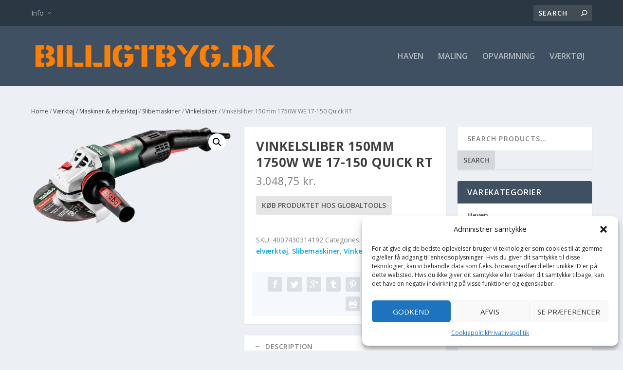

--- FILE ---
content_type: text/html; charset=UTF-8
request_url: https://billigtbyg.dk/vare/vinkelsliber-150mm-1750w-we-17-150-quick-rt/
body_size: 22685
content:
<!DOCTYPE html>
<!--[if IE 6]>
<html id="ie6" lang="da-DK">
<![endif]-->
<!--[if IE 7]>
<html id="ie7" lang="da-DK">
<![endif]-->
<!--[if IE 8]>
<html id="ie8" lang="da-DK">
<![endif]-->
<!--[if !(IE 6) | !(IE 7) | !(IE 8)  ]><!-->
<html lang=da-DK>
<!--<![endif]-->
<head>
<meta charset=UTF-8 />
<meta http-equiv=X-UA-Compatible content="IE=edge">
<link rel=pingback href="https://billigtbyg.dk/xmlrpc.php"/>
<!--[if lt IE 9]>
	<script src="https://billigtbyg.dk/wp-content/themes/Extra/scripts/ext/html5.js" type="text/javascript"></script>
	<![endif]-->
<script type="text/javascript">document.documentElement.className='js';</script>
<meta name=robots content='index, follow, max-image-preview:large, max-snippet:-1, max-video-preview:-1'/>
<!-- Speed of this site is optimised by WP Performance Score Booster plugin v2.2.1 - https://dipakgajjar.com/wp-performance-score-booster/ -->
<script type="text/javascript">let jqueryParams=[],jQuery=function(r){return jqueryParams=[...jqueryParams,r],jQuery},$=function(r){return jqueryParams=[...jqueryParams,r],$};window.jQuery=jQuery,window.$=jQuery;let customHeadScripts=!1;jQuery.fn=jQuery.prototype={},$.fn=jQuery.prototype={},jQuery.noConflict=function(r){if(window.jQuery)return jQuery=window.jQuery,$=window.jQuery,customHeadScripts=!0,jQuery.noConflict},jQuery.ready=function(r){jqueryParams=[...jqueryParams,r]},$.ready=function(r){jqueryParams=[...jqueryParams,r]},jQuery.load=function(r){jqueryParams=[...jqueryParams,r]},$.load=function(r){jqueryParams=[...jqueryParams,r]},jQuery.fn.ready=function(r){jqueryParams=[...jqueryParams,r]},$.fn.ready=function(r){jqueryParams=[...jqueryParams,r]};</script>
<!-- This site is optimized with the Yoast SEO plugin v22.7 - https://yoast.com/wordpress/plugins/seo/ -->
<title>Vinkelsliber 150mm 1750W WE 17-150 Quick RT - 4007430314192</title>
<meta name=description content="Vinkelsliber 150mm 1750W WE 17-150 Quick RT - Se pris og billeder her. Flot udstyr til god pris. Hurtig levering fra webshop."/>
<link rel=canonical href="https://billigtbyg.dk/vare/vinkelsliber-150mm-1750w-we-17-150-quick-rt/"/>
<meta property=og:locale content=da_DK />
<meta property=og:type content=article />
<meta property=og:title content="Vinkelsliber 150mm 1750W WE 17-150 Quick RT - 4007430314192"/>
<meta property=og:description content="Vinkelsliber 150mm 1750W WE 17-150 Quick RT - Se pris og billeder her. Flot udstyr til god pris. Hurtig levering fra webshop."/>
<meta property=og:url content="https://billigtbyg.dk/vare/vinkelsliber-150mm-1750w-we-17-150-quick-rt/"/>
<meta property=og:site_name content="* Byggemarked"/>
<meta property=article:modified_time content="2024-05-26T09:34:06+00:00"/>
<meta property=og:image content="https://billigtbyg.dk/wp-content/uploads/2024/05/30303439997.png"/>
<meta property=og:image:width content=1706 />
<meta property=og:image:height content=828 />
<meta property=og:image:type content="image/png"/>
<meta name=twitter:card content=summary_large_image />
<meta name=twitter:label1 content="Estimeret læsetid"/>
<meta name=twitter:data1 content="1 minut"/>
<script type="application/ld+json" class=yoast-schema-graph>{"@context":"https://schema.org","@graph":[{"@type":"WebPage","@id":"https://billigtbyg.dk/vare/vinkelsliber-150mm-1750w-we-17-150-quick-rt/","url":"https://billigtbyg.dk/vare/vinkelsliber-150mm-1750w-we-17-150-quick-rt/","name":"Vinkelsliber 150mm 1750W WE 17-150 Quick RT - 4007430314192","isPartOf":{"@id":"https://billigtbyg.dk/#website"},"primaryImageOfPage":{"@id":"https://billigtbyg.dk/vare/vinkelsliber-150mm-1750w-we-17-150-quick-rt/#primaryimage"},"image":{"@id":"https://billigtbyg.dk/vare/vinkelsliber-150mm-1750w-we-17-150-quick-rt/#primaryimage"},"thumbnailUrl":"https://billigtbyg.dk/wp-content/uploads/2024/05/30303439997.png","datePublished":"2024-05-26T09:34:05+00:00","dateModified":"2024-05-26T09:34:06+00:00","description":"Vinkelsliber 150mm 1750W WE 17-150 Quick RT - Se pris og billeder her. Flot udstyr til god pris. Hurtig levering fra webshop.","breadcrumb":{"@id":"https://billigtbyg.dk/vare/vinkelsliber-150mm-1750w-we-17-150-quick-rt/#breadcrumb"},"inLanguage":"da-DK","potentialAction":[{"@type":"ReadAction","target":["https://billigtbyg.dk/vare/vinkelsliber-150mm-1750w-we-17-150-quick-rt/"]}]},{"@type":"ImageObject","inLanguage":"da-DK","@id":"https://billigtbyg.dk/vare/vinkelsliber-150mm-1750w-we-17-150-quick-rt/#primaryimage","url":"https://billigtbyg.dk/wp-content/uploads/2024/05/30303439997.png","contentUrl":"https://billigtbyg.dk/wp-content/uploads/2024/05/30303439997.png","width":1706,"height":828},{"@type":"BreadcrumbList","@id":"https://billigtbyg.dk/vare/vinkelsliber-150mm-1750w-we-17-150-quick-rt/#breadcrumb","itemListElement":[{"@type":"ListItem","position":1,"name":"Hjem","item":"https://billigtbyg.dk/"},{"@type":"ListItem","position":2,"name":"Varekategorier","item":"https://billigtbyg.dk/varekategorier/"},{"@type":"ListItem","position":3,"name":"Vinkelsliber 150mm 1750W WE 17-150 Quick RT"}]},{"@type":"WebSite","@id":"https://billigtbyg.dk/#website","url":"https://billigtbyg.dk/","name":"* Byggemarked","description":"Find billige byggematerialer fra online byggemarkeder","potentialAction":[{"@type":"SearchAction","target":{"@type":"EntryPoint","urlTemplate":"https://billigtbyg.dk/?s={search_term_string}"},"query-input":"required name=search_term_string"}],"inLanguage":"da-DK"}]}</script>
<!-- / Yoast SEO plugin. -->
<link rel=dns-prefetch href='//fonts.googleapis.com'/>
<link rel=alternate type="application/rss+xml" title="* Byggemarked &raquo; Feed" href="https://billigtbyg.dk/feed/"/>
<link rel=alternate type="application/rss+xml" title="* Byggemarked &raquo;-kommentar-feed" href="https://billigtbyg.dk/comments/feed/"/>
<link rel=alternate type="application/rss+xml" title="* Byggemarked &raquo; Vinkelsliber 150mm 1750W WE 17-150 Quick RT-kommentar-feed" href="https://billigtbyg.dk/vare/vinkelsliber-150mm-1750w-we-17-150-quick-rt/feed/"/>
<link rel=alternate title="oEmbed (JSON)" type="application/json+oembed" href="https://billigtbyg.dk/wp-json/oembed/1.0/embed?url=https%3A%2F%2Fbilligtbyg.dk%2Fvare%2Fvinkelsliber-150mm-1750w-we-17-150-quick-rt%2F"/>
<link rel=alternate title="oEmbed (XML)" type="text/xml+oembed" href="https://billigtbyg.dk/wp-json/oembed/1.0/embed?url=https%3A%2F%2Fbilligtbyg.dk%2Fvare%2Fvinkelsliber-150mm-1750w-we-17-150-quick-rt%2F&#038;format=xml"/>
<meta content="Extra Child v.4.24.2.1711750290" name=generator /><style id=wp-img-auto-sizes-contain-inline-css type='text/css'>img:is([sizes=auto i],[sizes^="auto," i]){contain-intrinsic-size:3000px 1500px}</style>
<style id=wp-block-library-inline-css type='text/css'>:root{--wp-block-synced-color:#7a00df;--wp-block-synced-color--rgb:122 , 0 , 223;--wp-bound-block-color:var(--wp-block-synced-color);--wp-editor-canvas-background:#ddd;--wp-admin-theme-color:#007cba;--wp-admin-theme-color--rgb:0 , 124 , 186;--wp-admin-theme-color-darker-10:#006ba1;--wp-admin-theme-color-darker-10--rgb:0 , 107 , 160.5;--wp-admin-theme-color-darker-20:#005a87;--wp-admin-theme-color-darker-20--rgb:0 , 90 , 135;--wp-admin-border-width-focus:2px}@media (min-resolution:192dpi){:root{--wp-admin-border-width-focus:1.5px}}.wp-element-button{cursor:pointer}:root .has-very-light-gray-background-color{background-color:#eee}:root .has-very-dark-gray-background-color{background-color:#313131}:root .has-very-light-gray-color{color:#eee}:root .has-very-dark-gray-color{color:#313131}:root .has-vivid-green-cyan-to-vivid-cyan-blue-gradient-background{background:linear-gradient(135deg,#00d084,#0693e3)}:root .has-purple-crush-gradient-background{background:linear-gradient(135deg,#34e2e4,#4721fb 50%,#ab1dfe)}:root .has-hazy-dawn-gradient-background{background:linear-gradient(135deg,#faaca8,#dad0ec)}:root .has-subdued-olive-gradient-background{background:linear-gradient(135deg,#fafae1,#67a671)}:root .has-atomic-cream-gradient-background{background:linear-gradient(135deg,#fdd79a,#004a59)}:root .has-nightshade-gradient-background{background:linear-gradient(135deg,#330968,#31cdcf)}:root .has-midnight-gradient-background{background:linear-gradient(135deg,#020381,#2874fc)}:root{--wp--preset--font-size--normal:16px;--wp--preset--font-size--huge:42px}.has-regular-font-size{font-size:1em}.has-larger-font-size{font-size:2.625em}.has-normal-font-size{font-size:var(--wp--preset--font-size--normal)}.has-huge-font-size{font-size:var(--wp--preset--font-size--huge)}.has-text-align-center{text-align:center}.has-text-align-left{text-align:left}.has-text-align-right{text-align:right}.has-fit-text{white-space:nowrap!important}#end-resizable-editor-section{display:none}.aligncenter{clear:both}.items-justified-left{justify-content:flex-start}.items-justified-center{justify-content:center}.items-justified-right{justify-content:flex-end}.items-justified-space-between{justify-content:space-between}.screen-reader-text{border:0;clip-path:inset(50%);height:1px;margin:-1px;overflow:hidden;padding:0;position:absolute;width:1px;word-wrap:normal!important}.screen-reader-text:focus{background-color:#ddd;clip-path:none;color:#444;display:block;font-size:1em;height:auto;left:5px;line-height:normal;padding:15px 23px 14px;text-decoration:none;top:5px;width:auto;z-index:100000}html :where(.has-border-color){border-style:solid}html :where([style*=border-top-color]){border-top-style:solid}html :where([style*=border-right-color]){border-right-style:solid}html :where([style*=border-bottom-color]){border-bottom-style:solid}html :where([style*=border-left-color]){border-left-style:solid}html :where([style*=border-width]){border-style:solid}html :where([style*=border-top-width]){border-top-style:solid}html :where([style*=border-right-width]){border-right-style:solid}html :where([style*=border-bottom-width]){border-bottom-style:solid}html :where([style*=border-left-width]){border-left-style:solid}html :where(img[class*=wp-image-]){height:auto;max-width:100%}:where(figure){margin:0 0 1em}html :where(.is-position-sticky){--wp-admin--admin-bar--position-offset:var(--wp-admin--admin-bar--height,0)}@media screen and (max-width:600px){html :where(.is-position-sticky){--wp-admin--admin-bar--position-offset:0}}</style><link rel=stylesheet id=wc-blocks-style-css href='https://billigtbyg.dk/wp-content/plugins/woocommerce/assets/client/blocks/wc-blocks.css' type='text/css' media=all />
<style id=global-styles-inline-css type='text/css'>:root{--wp--preset--aspect-ratio--square:1;--wp--preset--aspect-ratio--4-3: 4/3;--wp--preset--aspect-ratio--3-4: 3/4;--wp--preset--aspect-ratio--3-2: 3/2;--wp--preset--aspect-ratio--2-3: 2/3;--wp--preset--aspect-ratio--16-9: 16/9;--wp--preset--aspect-ratio--9-16: 9/16;--wp--preset--color--black:#000;--wp--preset--color--cyan-bluish-gray:#abb8c3;--wp--preset--color--white:#fff;--wp--preset--color--pale-pink:#f78da7;--wp--preset--color--vivid-red:#cf2e2e;--wp--preset--color--luminous-vivid-orange:#ff6900;--wp--preset--color--luminous-vivid-amber:#fcb900;--wp--preset--color--light-green-cyan:#7bdcb5;--wp--preset--color--vivid-green-cyan:#00d084;--wp--preset--color--pale-cyan-blue:#8ed1fc;--wp--preset--color--vivid-cyan-blue:#0693e3;--wp--preset--color--vivid-purple:#9b51e0;--wp--preset--gradient--vivid-cyan-blue-to-vivid-purple:linear-gradient(135deg,#0693e3 0%,#9b51e0 100%);--wp--preset--gradient--light-green-cyan-to-vivid-green-cyan:linear-gradient(135deg,#7adcb4 0%,#00d082 100%);--wp--preset--gradient--luminous-vivid-amber-to-luminous-vivid-orange:linear-gradient(135deg,#fcb900 0%,#ff6900 100%);--wp--preset--gradient--luminous-vivid-orange-to-vivid-red:linear-gradient(135deg,#ff6900 0%,#cf2e2e 100%);--wp--preset--gradient--very-light-gray-to-cyan-bluish-gray:linear-gradient(135deg,#eee 0%,#a9b8c3 100%);--wp--preset--gradient--cool-to-warm-spectrum:linear-gradient(135deg,#4aeadc 0%,#9778d1 20%,#cf2aba 40%,#ee2c82 60%,#fb6962 80%,#fef84c 100%);--wp--preset--gradient--blush-light-purple:linear-gradient(135deg,#ffceec 0%,#9896f0 100%);--wp--preset--gradient--blush-bordeaux:linear-gradient(135deg,#fecda5 0%,#fe2d2d 50%,#6b003e 100%);--wp--preset--gradient--luminous-dusk:linear-gradient(135deg,#ffcb70 0%,#c751c0 50%,#4158d0 100%);--wp--preset--gradient--pale-ocean:linear-gradient(135deg,#fff5cb 0%,#b6e3d4 50%,#33a7b5 100%);--wp--preset--gradient--electric-grass:linear-gradient(135deg,#caf880 0%,#71ce7e 100%);--wp--preset--gradient--midnight:linear-gradient(135deg,#020381 0%,#2874fc 100%);--wp--preset--font-size--small:13px;--wp--preset--font-size--medium:20px;--wp--preset--font-size--large:36px;--wp--preset--font-size--x-large:42px;--wp--preset--spacing--20:.44rem;--wp--preset--spacing--30:.67rem;--wp--preset--spacing--40:1rem;--wp--preset--spacing--50:1.5rem;--wp--preset--spacing--60:2.25rem;--wp--preset--spacing--70:3.38rem;--wp--preset--spacing--80:5.06rem;--wp--preset--shadow--natural:6px 6px 9px rgba(0,0,0,.2);--wp--preset--shadow--deep:12px 12px 50px rgba(0,0,0,.4);--wp--preset--shadow--sharp:6px 6px 0 rgba(0,0,0,.2);--wp--preset--shadow--outlined:6px 6px 0 -3px #fff , 6px 6px #000;--wp--preset--shadow--crisp:6px 6px 0 #000}:root{--wp--style--global--content-size:856px;--wp--style--global--wide-size:1280px}:where(body) {margin:0}.wp-site-blocks>.alignleft{float:left;margin-right:2em}.wp-site-blocks>.alignright{float:right;margin-left:2em}.wp-site-blocks>.aligncenter{justify-content:center;margin-left:auto;margin-right:auto}:where(.is-layout-flex){gap:.5em}:where(.is-layout-grid){gap:.5em}.is-layout-flow>.alignleft{float:left;margin-inline-start:0;margin-inline-end:2em}.is-layout-flow>.alignright{float:right;margin-inline-start:2em;margin-inline-end:0}.is-layout-flow>.aligncenter{margin-left:auto!important;margin-right:auto!important}.is-layout-constrained>.alignleft{float:left;margin-inline-start:0;margin-inline-end:2em}.is-layout-constrained>.alignright{float:right;margin-inline-start:2em;margin-inline-end:0}.is-layout-constrained>.aligncenter{margin-left:auto!important;margin-right:auto!important}.is-layout-constrained > :where(:not(.alignleft):not(.alignright):not(.alignfull)){max-width:var(--wp--style--global--content-size);margin-left:auto!important;margin-right:auto!important}.is-layout-constrained>.alignwide{max-width:var(--wp--style--global--wide-size)}body .is-layout-flex{display:flex}.is-layout-flex{flex-wrap:wrap;align-items:center}.is-layout-flex > :is(*, div){margin:0}body .is-layout-grid{display:grid}.is-layout-grid > :is(*, div){margin:0}body{padding-top:0;padding-right:0;padding-bottom:0;padding-left:0}a:where(:not(.wp-element-button)){text-decoration:underline}:root :where(.wp-element-button, .wp-block-button__link){background-color:#32373c;border-width:0;color:#fff;font-family:inherit;font-size:inherit;font-style:inherit;font-weight:inherit;letter-spacing:inherit;line-height:inherit;padding-top: calc(0.667em + 2px);padding-right: calc(1.333em + 2px);padding-bottom: calc(0.667em + 2px);padding-left: calc(1.333em + 2px);text-decoration:none;text-transform:inherit}.has-black-color{color:var(--wp--preset--color--black)!important}.has-cyan-bluish-gray-color{color:var(--wp--preset--color--cyan-bluish-gray)!important}.has-white-color{color:var(--wp--preset--color--white)!important}.has-pale-pink-color{color:var(--wp--preset--color--pale-pink)!important}.has-vivid-red-color{color:var(--wp--preset--color--vivid-red)!important}.has-luminous-vivid-orange-color{color:var(--wp--preset--color--luminous-vivid-orange)!important}.has-luminous-vivid-amber-color{color:var(--wp--preset--color--luminous-vivid-amber)!important}.has-light-green-cyan-color{color:var(--wp--preset--color--light-green-cyan)!important}.has-vivid-green-cyan-color{color:var(--wp--preset--color--vivid-green-cyan)!important}.has-pale-cyan-blue-color{color:var(--wp--preset--color--pale-cyan-blue)!important}.has-vivid-cyan-blue-color{color:var(--wp--preset--color--vivid-cyan-blue)!important}.has-vivid-purple-color{color:var(--wp--preset--color--vivid-purple)!important}.has-black-background-color{background-color:var(--wp--preset--color--black)!important}.has-cyan-bluish-gray-background-color{background-color:var(--wp--preset--color--cyan-bluish-gray)!important}.has-white-background-color{background-color:var(--wp--preset--color--white)!important}.has-pale-pink-background-color{background-color:var(--wp--preset--color--pale-pink)!important}.has-vivid-red-background-color{background-color:var(--wp--preset--color--vivid-red)!important}.has-luminous-vivid-orange-background-color{background-color:var(--wp--preset--color--luminous-vivid-orange)!important}.has-luminous-vivid-amber-background-color{background-color:var(--wp--preset--color--luminous-vivid-amber)!important}.has-light-green-cyan-background-color{background-color:var(--wp--preset--color--light-green-cyan)!important}.has-vivid-green-cyan-background-color{background-color:var(--wp--preset--color--vivid-green-cyan)!important}.has-pale-cyan-blue-background-color{background-color:var(--wp--preset--color--pale-cyan-blue)!important}.has-vivid-cyan-blue-background-color{background-color:var(--wp--preset--color--vivid-cyan-blue)!important}.has-vivid-purple-background-color{background-color:var(--wp--preset--color--vivid-purple)!important}.has-black-border-color{border-color:var(--wp--preset--color--black)!important}.has-cyan-bluish-gray-border-color{border-color:var(--wp--preset--color--cyan-bluish-gray)!important}.has-white-border-color{border-color:var(--wp--preset--color--white)!important}.has-pale-pink-border-color{border-color:var(--wp--preset--color--pale-pink)!important}.has-vivid-red-border-color{border-color:var(--wp--preset--color--vivid-red)!important}.has-luminous-vivid-orange-border-color{border-color:var(--wp--preset--color--luminous-vivid-orange)!important}.has-luminous-vivid-amber-border-color{border-color:var(--wp--preset--color--luminous-vivid-amber)!important}.has-light-green-cyan-border-color{border-color:var(--wp--preset--color--light-green-cyan)!important}.has-vivid-green-cyan-border-color{border-color:var(--wp--preset--color--vivid-green-cyan)!important}.has-pale-cyan-blue-border-color{border-color:var(--wp--preset--color--pale-cyan-blue)!important}.has-vivid-cyan-blue-border-color{border-color:var(--wp--preset--color--vivid-cyan-blue)!important}.has-vivid-purple-border-color{border-color:var(--wp--preset--color--vivid-purple)!important}.has-vivid-cyan-blue-to-vivid-purple-gradient-background{background:var(--wp--preset--gradient--vivid-cyan-blue-to-vivid-purple)!important}.has-light-green-cyan-to-vivid-green-cyan-gradient-background{background:var(--wp--preset--gradient--light-green-cyan-to-vivid-green-cyan)!important}.has-luminous-vivid-amber-to-luminous-vivid-orange-gradient-background{background:var(--wp--preset--gradient--luminous-vivid-amber-to-luminous-vivid-orange)!important}.has-luminous-vivid-orange-to-vivid-red-gradient-background{background:var(--wp--preset--gradient--luminous-vivid-orange-to-vivid-red)!important}.has-very-light-gray-to-cyan-bluish-gray-gradient-background{background:var(--wp--preset--gradient--very-light-gray-to-cyan-bluish-gray)!important}.has-cool-to-warm-spectrum-gradient-background{background:var(--wp--preset--gradient--cool-to-warm-spectrum)!important}.has-blush-light-purple-gradient-background{background:var(--wp--preset--gradient--blush-light-purple)!important}.has-blush-bordeaux-gradient-background{background:var(--wp--preset--gradient--blush-bordeaux)!important}.has-luminous-dusk-gradient-background{background:var(--wp--preset--gradient--luminous-dusk)!important}.has-pale-ocean-gradient-background{background:var(--wp--preset--gradient--pale-ocean)!important}.has-electric-grass-gradient-background{background:var(--wp--preset--gradient--electric-grass)!important}.has-midnight-gradient-background{background:var(--wp--preset--gradient--midnight)!important}.has-small-font-size{font-size:var(--wp--preset--font-size--small)!important}.has-medium-font-size{font-size:var(--wp--preset--font-size--medium)!important}.has-large-font-size{font-size:var(--wp--preset--font-size--large)!important}.has-x-large-font-size{font-size:var(--wp--preset--font-size--x-large)!important}</style>
<link rel=stylesheet id=photoswipe-css href='https://billigtbyg.dk/wp-content/plugins/woocommerce/assets/css/photoswipe/photoswipe.min.css' type='text/css' media=all />
<link rel=stylesheet id=photoswipe-default-skin-css href='https://billigtbyg.dk/wp-content/plugins/woocommerce/assets/css/photoswipe/default-skin/default-skin.min.css' type='text/css' media=all />
<link rel=stylesheet id=woocommerce-layout-css href='https://billigtbyg.dk/wp-content/plugins/woocommerce/assets/css/woocommerce-layout.css' type='text/css' media=all />
<link rel=stylesheet id=woocommerce-smallscreen-css href='https://billigtbyg.dk/wp-content/plugins/woocommerce/assets/css/woocommerce-smallscreen.css' type='text/css' media='only screen and (max-width: 768px)'/>
<link rel=stylesheet id=woocommerce-general-css href='https://billigtbyg.dk/wp-content/plugins/woocommerce/assets/css/woocommerce.css' type='text/css' media=all />
<style id=woocommerce-inline-inline-css type='text/css'>.woocommerce form .form-row .required{visibility:visible}</style>
<link rel=stylesheet id=cmplz-general-css href='https://billigtbyg.dk/wp-content/plugins/complianz-gdpr/assets/css/cookieblocker.min.css' type='text/css' media=all />
<link rel=stylesheet id=et_monarch-css-css href='https://billigtbyg.dk/wp-content/plugins/monarch/css/A.style.css.pagespeed.cf.obGGjNRxuQ.css' type='text/css' media=all />
<link rel=stylesheet id=et-gf-open-sans-css href='https://fonts.googleapis.com/css?family=Open+Sans:400,700' type='text/css' media=all />
<link rel=stylesheet id=extra-fonts-css href='https://fonts.googleapis.com/css?family=Open+Sans:300italic,400italic,600italic,700italic,800italic,400,300,600,700,800&#038;subset=latin,latin-ext' type='text/css' media=all />
<link rel=stylesheet id=extra-style-parent-css href='https://billigtbyg.dk/wp-content/themes/Extra/style.min.css' type='text/css' media=all />
<style id=extra-dynamic-critical-inline-css type='text/css'>
@font-face{font-family:ETmodules;font-display:block;src:url(//billigtbyg.dk/wp-content/themes/Extra/core/admin/fonts/modules/all/modules.eot);src:url(//billigtbyg.dk/wp-content/themes/Extra/core/admin/fonts/modules/all/modules.eot?#iefix) format("embedded-opentype"),url(//billigtbyg.dk/wp-content/themes/Extra/core/admin/fonts/modules/all/modules.woff) format("woff"),url(//billigtbyg.dk/wp-content/themes/Extra/core/admin/fonts/modules/all/modules.ttf) format("truetype"),url(//billigtbyg.dk/wp-content/themes/Extra/core/admin/fonts/modules/all/modules.svg#ETmodules) format("svg");font-weight:400;font-style:normal}
.et_audio_content,.et_link_content,.et_quote_content{background-color:#2ea3f2}.et_pb_post .et-pb-controllers a{margin-bottom:10px}.format-gallery .et-pb-controllers{bottom:0}.et_pb_blog_grid .et_audio_content{margin-bottom:19px}.et_pb_row .et_pb_blog_grid .et_pb_post .et_pb_slide{min-height:180px}.et_audio_content .wp-block-audio{margin:0;padding:0}.et_audio_content h2{line-height:44px}.et_pb_column_1_2 .et_audio_content h2,.et_pb_column_1_3 .et_audio_content h2,.et_pb_column_1_4 .et_audio_content h2,.et_pb_column_1_5 .et_audio_content h2,.et_pb_column_1_6 .et_audio_content h2,.et_pb_column_2_5 .et_audio_content h2,.et_pb_column_3_5 .et_audio_content h2,.et_pb_column_3_8 .et_audio_content h2{margin-bottom:9px;margin-top:0}.et_pb_column_1_2 .et_audio_content,.et_pb_column_3_5 .et_audio_content{padding:35px 40px}.et_pb_column_1_2 .et_audio_content h2,.et_pb_column_3_5 .et_audio_content h2{line-height:32px}.et_pb_column_1_3 .et_audio_content,.et_pb_column_1_4 .et_audio_content,.et_pb_column_1_5 .et_audio_content,.et_pb_column_1_6 .et_audio_content,.et_pb_column_2_5 .et_audio_content,.et_pb_column_3_8 .et_audio_content{padding:35px 20px}.et_pb_column_1_3 .et_audio_content h2,.et_pb_column_1_4 .et_audio_content h2,.et_pb_column_1_5 .et_audio_content h2,.et_pb_column_1_6 .et_audio_content h2,.et_pb_column_2_5 .et_audio_content h2,.et_pb_column_3_8 .et_audio_content h2{font-size:18px;line-height:26px}article.et_pb_has_overlay .et_pb_blog_image_container{position:relative}.et_pb_post>.et_main_video_container{position:relative;margin-bottom:30px}.et_pb_post .et_pb_video_overlay .et_pb_video_play{color:#fff}.et_pb_post .et_pb_video_overlay_hover:hover{background:rgba(0,0,0,.6)}.et_audio_content,.et_link_content,.et_quote_content{text-align:center;word-wrap:break-word;position:relative;padding:50px 60px}.et_audio_content h2,.et_link_content a.et_link_main_url,.et_link_content h2,.et_quote_content blockquote cite,.et_quote_content blockquote p{color:#fff!important}.et_quote_main_link{position:absolute;text-indent:-9999px;width:100%;height:100%;display:block;top:0;left:0}.et_quote_content blockquote{padding:0;margin:0;border:none}.et_audio_content h2,.et_link_content h2,.et_quote_content blockquote p{margin-top:0}.et_audio_content h2{margin-bottom:20px}.et_audio_content h2,.et_link_content h2,.et_quote_content blockquote p{line-height:44px}.et_link_content a.et_link_main_url,.et_quote_content blockquote cite{font-size:18px;font-weight:200}.et_quote_content blockquote cite{font-style:normal}.et_pb_column_2_3 .et_quote_content{padding:50px 42px 45px}.et_pb_column_2_3 .et_audio_content,.et_pb_column_2_3 .et_link_content{padding:40px 40px 45px}.et_pb_column_1_2 .et_audio_content,.et_pb_column_1_2 .et_link_content,.et_pb_column_1_2 .et_quote_content,.et_pb_column_3_5 .et_audio_content,.et_pb_column_3_5 .et_link_content,.et_pb_column_3_5 .et_quote_content{padding:35px 40px}.et_pb_column_1_2 .et_quote_content blockquote p,.et_pb_column_3_5 .et_quote_content blockquote p{font-size:26px;line-height:32px}.et_pb_column_1_2 .et_audio_content h2,.et_pb_column_1_2 .et_link_content h2,.et_pb_column_3_5 .et_audio_content h2,.et_pb_column_3_5 .et_link_content h2{line-height:32px}.et_pb_column_1_2 .et_link_content a.et_link_main_url,.et_pb_column_1_2 .et_quote_content blockquote cite,.et_pb_column_3_5 .et_link_content a.et_link_main_url,.et_pb_column_3_5 .et_quote_content blockquote cite{font-size:14px}.et_pb_column_1_3 .et_quote_content,.et_pb_column_1_4 .et_quote_content,.et_pb_column_1_5 .et_quote_content,.et_pb_column_1_6 .et_quote_content,.et_pb_column_2_5 .et_quote_content,.et_pb_column_3_8 .et_quote_content{padding:35px 30px 32px}.et_pb_column_1_3 .et_audio_content,.et_pb_column_1_3 .et_link_content,.et_pb_column_1_4 .et_audio_content,.et_pb_column_1_4 .et_link_content,.et_pb_column_1_5 .et_audio_content,.et_pb_column_1_5 .et_link_content,.et_pb_column_1_6 .et_audio_content,.et_pb_column_1_6 .et_link_content,.et_pb_column_2_5 .et_audio_content,.et_pb_column_2_5 .et_link_content,.et_pb_column_3_8 .et_audio_content,.et_pb_column_3_8 .et_link_content{padding:35px 20px}.et_pb_column_1_3 .et_audio_content h2,.et_pb_column_1_3 .et_link_content h2,.et_pb_column_1_3 .et_quote_content blockquote p,.et_pb_column_1_4 .et_audio_content h2,.et_pb_column_1_4 .et_link_content h2,.et_pb_column_1_4 .et_quote_content blockquote p,.et_pb_column_1_5 .et_audio_content h2,.et_pb_column_1_5 .et_link_content h2,.et_pb_column_1_5 .et_quote_content blockquote p,.et_pb_column_1_6 .et_audio_content h2,.et_pb_column_1_6 .et_link_content h2,.et_pb_column_1_6 .et_quote_content blockquote p,.et_pb_column_2_5 .et_audio_content h2,.et_pb_column_2_5 .et_link_content h2,.et_pb_column_2_5 .et_quote_content blockquote p,.et_pb_column_3_8 .et_audio_content h2,.et_pb_column_3_8 .et_link_content h2,.et_pb_column_3_8 .et_quote_content blockquote p{font-size:18px;line-height:26px}.et_pb_column_1_3 .et_link_content a.et_link_main_url,.et_pb_column_1_3 .et_quote_content blockquote cite,.et_pb_column_1_4 .et_link_content a.et_link_main_url,.et_pb_column_1_4 .et_quote_content blockquote cite,.et_pb_column_1_5 .et_link_content a.et_link_main_url,.et_pb_column_1_5 .et_quote_content blockquote cite,.et_pb_column_1_6 .et_link_content a.et_link_main_url,.et_pb_column_1_6 .et_quote_content blockquote cite,.et_pb_column_2_5 .et_link_content a.et_link_main_url,.et_pb_column_2_5 .et_quote_content blockquote cite,.et_pb_column_3_8 .et_link_content a.et_link_main_url,.et_pb_column_3_8 .et_quote_content blockquote cite{font-size:14px}.et_pb_post .et_pb_gallery_post_type .et_pb_slide{min-height:500px;background-size:cover!important;background-position:top}.format-gallery .et_pb_slider.gallery-not-found .et_pb_slide{box-shadow:inset 0 0 10px rgba(0,0,0,.1)}.format-gallery .et_pb_slider:hover .et-pb-arrow-prev{left:0}.format-gallery .et_pb_slider:hover .et-pb-arrow-next{right:0}.et_pb_post>.et_pb_slider{margin-bottom:30px}.et_pb_column_3_4 .et_pb_post .et_pb_slide{min-height:442px}.et_pb_column_2_3 .et_pb_post .et_pb_slide{min-height:390px}.et_pb_column_1_2 .et_pb_post .et_pb_slide,.et_pb_column_3_5 .et_pb_post .et_pb_slide{min-height:284px}.et_pb_column_1_3 .et_pb_post .et_pb_slide,.et_pb_column_2_5 .et_pb_post .et_pb_slide,.et_pb_column_3_8 .et_pb_post .et_pb_slide{min-height:180px}.et_pb_column_1_4 .et_pb_post .et_pb_slide,.et_pb_column_1_5 .et_pb_post .et_pb_slide,.et_pb_column_1_6 .et_pb_post .et_pb_slide{min-height:125px}.et_pb_portfolio.et_pb_section_parallax .pagination,.et_pb_portfolio.et_pb_section_video .pagination,.et_pb_portfolio_grid.et_pb_section_parallax .pagination,.et_pb_portfolio_grid.et_pb_section_video .pagination{position:relative}.et_pb_bg_layout_light .et_pb_post .post-meta,.et_pb_bg_layout_light .et_pb_post .post-meta a,.et_pb_bg_layout_light .et_pb_post p{color:#666}.et_pb_bg_layout_dark .et_pb_post .post-meta,.et_pb_bg_layout_dark .et_pb_post .post-meta a,.et_pb_bg_layout_dark .et_pb_post p{color:inherit}.et_pb_text_color_dark .et_audio_content h2,.et_pb_text_color_dark .et_link_content a.et_link_main_url,.et_pb_text_color_dark .et_link_content h2,.et_pb_text_color_dark .et_quote_content blockquote cite,.et_pb_text_color_dark .et_quote_content blockquote p{color:#666!important}.et_pb_text_color_dark.et_audio_content h2,.et_pb_text_color_dark.et_link_content a.et_link_main_url,.et_pb_text_color_dark.et_link_content h2,.et_pb_text_color_dark.et_quote_content blockquote cite,.et_pb_text_color_dark.et_quote_content blockquote p{color:#bbb!important}.et_pb_text_color_dark.et_audio_content,.et_pb_text_color_dark.et_link_content,.et_pb_text_color_dark.et_quote_content{background-color:#e8e8e8}@media (min-width:981px) and (max-width:1100px){.et_quote_content{padding:50px 70px 45px}.et_pb_column_2_3 .et_quote_content{padding:50px 50px 45px}.et_pb_column_1_2 .et_quote_content,.et_pb_column_3_5 .et_quote_content{padding:35px 47px 30px}.et_pb_column_1_3 .et_quote_content,.et_pb_column_1_4 .et_quote_content,.et_pb_column_1_5 .et_quote_content,.et_pb_column_1_6 .et_quote_content,.et_pb_column_2_5 .et_quote_content,.et_pb_column_3_8 .et_quote_content{padding:35px 25px 32px}.et_pb_column_4_4 .et_pb_post .et_pb_slide{min-height:534px}.et_pb_column_3_4 .et_pb_post .et_pb_slide{min-height:392px}.et_pb_column_2_3 .et_pb_post .et_pb_slide{min-height:345px}.et_pb_column_1_2 .et_pb_post .et_pb_slide,.et_pb_column_3_5 .et_pb_post .et_pb_slide{min-height:250px}.et_pb_column_1_3 .et_pb_post .et_pb_slide,.et_pb_column_2_5 .et_pb_post .et_pb_slide,.et_pb_column_3_8 .et_pb_post .et_pb_slide{min-height:155px}.et_pb_column_1_4 .et_pb_post .et_pb_slide,.et_pb_column_1_5 .et_pb_post .et_pb_slide,.et_pb_column_1_6 .et_pb_post .et_pb_slide{min-height:108px}}@media (max-width:980px){.et_pb_bg_layout_dark_tablet .et_audio_content h2{color:#fff!important}.et_pb_text_color_dark_tablet.et_audio_content h2{color:#bbb!important}.et_pb_text_color_dark_tablet.et_audio_content{background-color:#e8e8e8}.et_pb_bg_layout_dark_tablet .et_audio_content h2,.et_pb_bg_layout_dark_tablet .et_link_content a.et_link_main_url,.et_pb_bg_layout_dark_tablet .et_link_content h2,.et_pb_bg_layout_dark_tablet .et_quote_content blockquote cite,.et_pb_bg_layout_dark_tablet .et_quote_content blockquote p{color:#fff!important}.et_pb_text_color_dark_tablet .et_audio_content h2,.et_pb_text_color_dark_tablet .et_link_content a.et_link_main_url,.et_pb_text_color_dark_tablet .et_link_content h2,.et_pb_text_color_dark_tablet .et_quote_content blockquote cite,.et_pb_text_color_dark_tablet .et_quote_content blockquote p{color:#666!important}.et_pb_text_color_dark_tablet.et_audio_content h2,.et_pb_text_color_dark_tablet.et_link_content a.et_link_main_url,.et_pb_text_color_dark_tablet.et_link_content h2,.et_pb_text_color_dark_tablet.et_quote_content blockquote cite,.et_pb_text_color_dark_tablet.et_quote_content blockquote p{color:#bbb!important}.et_pb_text_color_dark_tablet.et_audio_content,.et_pb_text_color_dark_tablet.et_link_content,.et_pb_text_color_dark_tablet.et_quote_content{background-color:#e8e8e8}}@media (min-width:768px) and (max-width:980px){.et_audio_content h2{font-size:26px!important;line-height:44px!important;margin-bottom:24px!important}.et_pb_post>.et_pb_gallery_post_type>.et_pb_slides>.et_pb_slide{min-height:384px!important}.et_quote_content{padding:50px 43px 45px!important}.et_quote_content blockquote p{font-size:26px!important;line-height:44px!important}.et_quote_content blockquote cite{font-size:18px!important}.et_link_content{padding:40px 40px 45px}.et_link_content h2{font-size:26px!important;line-height:44px!important}.et_link_content a.et_link_main_url{font-size:18px!important}}@media (max-width:767px){.et_audio_content h2,.et_link_content h2,.et_quote_content,.et_quote_content blockquote p{font-size:20px!important;line-height:26px!important}.et_audio_content,.et_link_content{padding:35px 20px!important}.et_audio_content h2{margin-bottom:9px!important}.et_pb_bg_layout_dark_phone .et_audio_content h2{color:#fff!important}.et_pb_text_color_dark_phone.et_audio_content{background-color:#e8e8e8}.et_link_content a.et_link_main_url,.et_quote_content blockquote cite{font-size:14px!important}.format-gallery .et-pb-controllers{height:auto}.et_pb_post>.et_pb_gallery_post_type>.et_pb_slides>.et_pb_slide{min-height:222px!important}.et_pb_bg_layout_dark_phone .et_audio_content h2,.et_pb_bg_layout_dark_phone .et_link_content a.et_link_main_url,.et_pb_bg_layout_dark_phone .et_link_content h2,.et_pb_bg_layout_dark_phone .et_quote_content blockquote cite,.et_pb_bg_layout_dark_phone .et_quote_content blockquote p{color:#fff!important}.et_pb_text_color_dark_phone .et_audio_content h2,.et_pb_text_color_dark_phone .et_link_content a.et_link_main_url,.et_pb_text_color_dark_phone .et_link_content h2,.et_pb_text_color_dark_phone .et_quote_content blockquote cite,.et_pb_text_color_dark_phone .et_quote_content blockquote p{color:#666!important}.et_pb_text_color_dark_phone.et_audio_content h2,.et_pb_text_color_dark_phone.et_link_content a.et_link_main_url,.et_pb_text_color_dark_phone.et_link_content h2,.et_pb_text_color_dark_phone.et_quote_content blockquote cite,.et_pb_text_color_dark_phone.et_quote_content blockquote p{color:#bbb!important}.et_pb_text_color_dark_phone.et_audio_content,.et_pb_text_color_dark_phone.et_link_content,.et_pb_text_color_dark_phone.et_quote_content{background-color:#e8e8e8}}@media (max-width:479px){.et_pb_column_1_2 .et_pb_carousel_item .et_pb_video_play,.et_pb_column_1_3 .et_pb_carousel_item .et_pb_video_play,.et_pb_column_2_3 .et_pb_carousel_item .et_pb_video_play,.et_pb_column_2_5 .et_pb_carousel_item .et_pb_video_play,.et_pb_column_3_5 .et_pb_carousel_item .et_pb_video_play,.et_pb_column_3_8 .et_pb_carousel_item .et_pb_video_play{font-size:1.5rem;line-height:1.5rem;margin-left:-.75rem;margin-top:-.75rem}.et_audio_content,.et_quote_content{padding:35px 20px!important}.et_pb_post>.et_pb_gallery_post_type>.et_pb_slides>.et_pb_slide{min-height:156px!important}}.et_full_width_page .et_gallery_item{float:left;width:20.875%;margin:0 5.5% 5.5% 0}.et_full_width_page .et_gallery_item:nth-child(3n){margin-right:5.5%}.et_full_width_page .et_gallery_item:nth-child(3n+1){clear:none}.et_full_width_page .et_gallery_item:nth-child(4n){margin-right:0}.et_full_width_page .et_gallery_item:nth-child(4n+1){clear:both}
.et_pb_slider{position:relative;overflow:hidden}.et_pb_slide{padding:0 6%;background-size:cover;background-position:50%;background-repeat:no-repeat}.et_pb_slider .et_pb_slide{display:none;float:left;margin-right:-100%;position:relative;width:100%;text-align:center;list-style:none!important;background-position:50%;background-size:100%;background-size:cover}.et_pb_slider .et_pb_slide:first-child{display:list-item}.et-pb-controllers{position:absolute;bottom:20px;left:0;width:100%;text-align:center;z-index:10}.et-pb-controllers a{display:inline-block;background-color:hsla(0,0%,100%,.5);text-indent:-9999px;border-radius:7px;width:7px;height:7px;margin-right:10px;padding:0;opacity:.5}.et-pb-controllers .et-pb-active-control{opacity:1}.et-pb-controllers a:last-child{margin-right:0}.et-pb-controllers .et-pb-active-control{background-color:#fff}.et_pb_slides .et_pb_temp_slide{display:block}.et_pb_slides:after{content:"";display:block;clear:both;visibility:hidden;line-height:0;height:0;width:0}@media (max-width:980px){.et_pb_bg_layout_light_tablet .et-pb-controllers .et-pb-active-control{background-color:#333}.et_pb_bg_layout_light_tablet .et-pb-controllers a{background-color:rgba(0,0,0,.3)}.et_pb_bg_layout_light_tablet .et_pb_slide_content{color:#333}.et_pb_bg_layout_dark_tablet .et_pb_slide_description{text-shadow:0 1px 3px rgba(0,0,0,.3)}.et_pb_bg_layout_dark_tablet .et_pb_slide_content{color:#fff}.et_pb_bg_layout_dark_tablet .et-pb-controllers .et-pb-active-control{background-color:#fff}.et_pb_bg_layout_dark_tablet .et-pb-controllers a{background-color:hsla(0,0%,100%,.5)}}@media (max-width:767px){.et-pb-controllers{position:absolute;bottom:5%;left:0;width:100%;text-align:center;z-index:10;height:14px}.et_transparent_nav .et_pb_section:first-child .et-pb-controllers{bottom:18px}.et_pb_bg_layout_light_phone.et_pb_slider_with_overlay .et_pb_slide_overlay_container,.et_pb_bg_layout_light_phone.et_pb_slider_with_text_overlay .et_pb_text_overlay_wrapper{background-color:hsla(0,0%,100%,.9)}.et_pb_bg_layout_light_phone .et-pb-controllers .et-pb-active-control{background-color:#333}.et_pb_bg_layout_dark_phone.et_pb_slider_with_overlay .et_pb_slide_overlay_container,.et_pb_bg_layout_dark_phone.et_pb_slider_with_text_overlay .et_pb_text_overlay_wrapper,.et_pb_bg_layout_light_phone .et-pb-controllers a{background-color:rgba(0,0,0,.3)}.et_pb_bg_layout_dark_phone .et-pb-controllers .et-pb-active-control{background-color:#fff}.et_pb_bg_layout_dark_phone .et-pb-controllers a{background-color:hsla(0,0%,100%,.5)}}.et_mobile_device .et_pb_slider_parallax .et_pb_slide,.et_mobile_device .et_pb_slides .et_parallax_bg.et_pb_parallax_css{background-attachment:scroll}
.et-pb-arrow-next,.et-pb-arrow-prev{position:absolute;top:50%;z-index:100;font-size:48px;color:#fff;margin-top:-24px;transition:all .2s ease-in-out;opacity:0}.et_pb_bg_layout_light .et-pb-arrow-next,.et_pb_bg_layout_light .et-pb-arrow-prev{color:#333}.et_pb_slider:hover .et-pb-arrow-prev{left:22px;opacity:1}.et_pb_slider:hover .et-pb-arrow-next{right:22px;opacity:1}.et_pb_bg_layout_light .et-pb-controllers .et-pb-active-control{background-color:#333}.et_pb_bg_layout_light .et-pb-controllers a{background-color:rgba(0,0,0,.3)}.et-pb-arrow-next:hover,.et-pb-arrow-prev:hover{text-decoration:none}.et-pb-arrow-next span,.et-pb-arrow-prev span{display:none}.et-pb-arrow-prev{left:-22px}.et-pb-arrow-next{right:-22px}.et-pb-arrow-prev:before{content:"4"}.et-pb-arrow-next:before{content:"5"}.format-gallery .et-pb-arrow-next,.format-gallery .et-pb-arrow-prev{color:#fff}.et_pb_column_1_3 .et_pb_slider:hover .et-pb-arrow-prev,.et_pb_column_1_4 .et_pb_slider:hover .et-pb-arrow-prev,.et_pb_column_1_5 .et_pb_slider:hover .et-pb-arrow-prev,.et_pb_column_1_6 .et_pb_slider:hover .et-pb-arrow-prev,.et_pb_column_2_5 .et_pb_slider:hover .et-pb-arrow-prev{left:0}.et_pb_column_1_3 .et_pb_slider:hover .et-pb-arrow-next,.et_pb_column_1_4 .et_pb_slider:hover .et-pb-arrow-prev,.et_pb_column_1_5 .et_pb_slider:hover .et-pb-arrow-prev,.et_pb_column_1_6 .et_pb_slider:hover .et-pb-arrow-prev,.et_pb_column_2_5 .et_pb_slider:hover .et-pb-arrow-next{right:0}.et_pb_column_1_4 .et_pb_slider .et_pb_slide,.et_pb_column_1_5 .et_pb_slider .et_pb_slide,.et_pb_column_1_6 .et_pb_slider .et_pb_slide{min-height:170px}.et_pb_column_1_4 .et_pb_slider:hover .et-pb-arrow-next,.et_pb_column_1_5 .et_pb_slider:hover .et-pb-arrow-next,.et_pb_column_1_6 .et_pb_slider:hover .et-pb-arrow-next{right:0}@media (max-width:980px){.et_pb_bg_layout_light_tablet .et-pb-arrow-next,.et_pb_bg_layout_light_tablet .et-pb-arrow-prev{color:#333}.et_pb_bg_layout_dark_tablet .et-pb-arrow-next,.et_pb_bg_layout_dark_tablet .et-pb-arrow-prev{color:#fff}}@media (max-width:767px){.et_pb_slider:hover .et-pb-arrow-prev{left:0;opacity:1}.et_pb_slider:hover .et-pb-arrow-next{right:0;opacity:1}.et_pb_bg_layout_light_phone .et-pb-arrow-next,.et_pb_bg_layout_light_phone .et-pb-arrow-prev{color:#333}.et_pb_bg_layout_dark_phone .et-pb-arrow-next,.et_pb_bg_layout_dark_phone .et-pb-arrow-prev{color:#fff}}.et_mobile_device .et-pb-arrow-prev{left:22px;opacity:1}.et_mobile_device .et-pb-arrow-next{right:22px;opacity:1}@media (max-width:767px){.et_mobile_device .et-pb-arrow-prev{left:0;opacity:1}.et_mobile_device .et-pb-arrow-next{right:0;opacity:1}}
.et_overlay{z-index:-1;position:absolute;top:0;left:0;display:block;width:100%;height:100%;background:hsla(0,0%,100%,.9);opacity:0;pointer-events:none;transition:all .3s;border:1px solid #e5e5e5;box-sizing:border-box;-webkit-backface-visibility:hidden;backface-visibility:hidden;-webkit-font-smoothing:antialiased}.et_overlay:before{color:#2ea3f2;content:"\E050";position:absolute;top:50%;left:50%;transform:translate(-50%,-50%);font-size:32px;transition:all .4s}.et_portfolio_image,.et_shop_image{position:relative;display:block}.et_pb_has_overlay:not(.et_pb_image):hover .et_overlay,.et_portfolio_image:hover .et_overlay,.et_shop_image:hover .et_overlay{z-index:3;opacity:1}#ie7 .et_overlay,#ie8 .et_overlay{display:none}.et_pb_module.et_pb_has_overlay{position:relative}.et_pb_module.et_pb_has_overlay .et_overlay,article.et_pb_has_overlay{border:none}
.et_pb_blog_grid .et_audio_container .mejs-container .mejs-controls .mejs-time span{font-size:14px}.et_audio_container .mejs-container{width:auto!important;min-width:unset!important;height:auto!important}.et_audio_container .mejs-container,.et_audio_container .mejs-container .mejs-controls,.et_audio_container .mejs-embed,.et_audio_container .mejs-embed body{background:none;height:auto}.et_audio_container .mejs-controls .mejs-time-rail .mejs-time-loaded,.et_audio_container .mejs-time.mejs-currenttime-container{display:none!important}.et_audio_container .mejs-time{display:block!important;padding:0;margin-left:10px;margin-right:90px;line-height:inherit}.et_audio_container .mejs-android .mejs-time,.et_audio_container .mejs-ios .mejs-time,.et_audio_container .mejs-ipad .mejs-time,.et_audio_container .mejs-iphone .mejs-time{margin-right:0}.et_audio_container .mejs-controls .mejs-horizontal-volume-slider .mejs-horizontal-volume-total,.et_audio_container .mejs-controls .mejs-time-rail .mejs-time-total{background:hsla(0,0%,100%,.5);border-radius:5px;height:4px;margin:8px 0 0;top:0;right:0;left:auto}.et_audio_container .mejs-controls>div{height:20px!important}.et_audio_container .mejs-controls div.mejs-time-rail{padding-top:0;position:relative;display:block!important;margin-left:42px;margin-right:0}.et_audio_container span.mejs-time-total.mejs-time-slider{display:block!important;position:relative!important;max-width:100%;min-width:unset!important}.et_audio_container .mejs-button.mejs-volume-button{width:auto;height:auto;margin-left:auto;position:absolute;right:59px;bottom:-2px}.et_audio_container .mejs-controls .mejs-horizontal-volume-slider .mejs-horizontal-volume-current,.et_audio_container .mejs-controls .mejs-time-rail .mejs-time-current{background:#fff;height:4px;border-radius:5px}.et_audio_container .mejs-controls .mejs-horizontal-volume-slider .mejs-horizontal-volume-handle,.et_audio_container .mejs-controls .mejs-time-rail .mejs-time-handle{display:block;border:none;width:10px}.et_audio_container .mejs-time-rail .mejs-time-handle-content{border-radius:100%;transform:scale(1)}.et_pb_text_color_dark .et_audio_container .mejs-time-rail .mejs-time-handle-content{border-color:#666}.et_audio_container .mejs-time-rail .mejs-time-hovered{height:4px}.et_audio_container .mejs-controls .mejs-horizontal-volume-slider .mejs-horizontal-volume-handle{background:#fff;border-radius:5px;height:10px;position:absolute;top:-3px}.et_audio_container .mejs-container .mejs-controls .mejs-time span{font-size:18px}.et_audio_container .mejs-controls a.mejs-horizontal-volume-slider{display:block!important;height:19px;margin-left:5px;position:absolute;right:0;bottom:0}.et_audio_container .mejs-controls div.mejs-horizontal-volume-slider{height:4px}.et_audio_container .mejs-playpause-button button,.et_audio_container .mejs-volume-button button{background:none!important;margin:0!important;width:auto!important;height:auto!important;position:relative!important;z-index:99}.et_audio_container .mejs-playpause-button button:before{content:"E"!important;font-size:32px;left:0;top:-8px}.et_audio_container .mejs-playpause-button button:before,.et_audio_container .mejs-volume-button button:before{color:#fff}.et_audio_container .mejs-playpause-button{margin-top:-7px!important;width:auto!important;height:auto!important;position:absolute}.et_audio_container .mejs-controls .mejs-button button:focus{outline:none}.et_audio_container .mejs-playpause-button.mejs-pause button:before{content:"`"!important}.et_audio_container .mejs-volume-button button:before{content:"\E068";font-size:18px}.et_pb_text_color_dark .et_audio_container .mejs-controls .mejs-horizontal-volume-slider .mejs-horizontal-volume-total,.et_pb_text_color_dark .et_audio_container .mejs-controls .mejs-time-rail .mejs-time-total{background:hsla(0,0%,60%,.5)}.et_pb_text_color_dark .et_audio_container .mejs-controls .mejs-horizontal-volume-slider .mejs-horizontal-volume-current,.et_pb_text_color_dark .et_audio_container .mejs-controls .mejs-time-rail .mejs-time-current{background:#999}.et_pb_text_color_dark .et_audio_container .mejs-playpause-button button:before,.et_pb_text_color_dark .et_audio_container .mejs-volume-button button:before{color:#666}.et_pb_text_color_dark .et_audio_container .mejs-controls .mejs-horizontal-volume-slider .mejs-horizontal-volume-handle,.et_pb_text_color_dark .mejs-controls .mejs-time-rail .mejs-time-handle{background:#666}.et_pb_text_color_dark .mejs-container .mejs-controls .mejs-time span{color:#999}.et_pb_column_1_3 .et_audio_container .mejs-container .mejs-controls .mejs-time span,.et_pb_column_1_4 .et_audio_container .mejs-container .mejs-controls .mejs-time span,.et_pb_column_1_5 .et_audio_container .mejs-container .mejs-controls .mejs-time span,.et_pb_column_1_6 .et_audio_container .mejs-container .mejs-controls .mejs-time span,.et_pb_column_2_5 .et_audio_container .mejs-container .mejs-controls .mejs-time span,.et_pb_column_3_8 .et_audio_container .mejs-container .mejs-controls .mejs-time span{font-size:14px}.et_audio_container .mejs-container .mejs-controls{padding:0;flex-wrap:wrap;min-width:unset!important;position:relative}@media (max-width:980px){.et_pb_column_1_3 .et_audio_container .mejs-container .mejs-controls .mejs-time span,.et_pb_column_1_4 .et_audio_container .mejs-container .mejs-controls .mejs-time span,.et_pb_column_1_5 .et_audio_container .mejs-container .mejs-controls .mejs-time span,.et_pb_column_1_6 .et_audio_container .mejs-container .mejs-controls .mejs-time span,.et_pb_column_2_5 .et_audio_container .mejs-container .mejs-controls .mejs-time span,.et_pb_column_3_8 .et_audio_container .mejs-container .mejs-controls .mejs-time span{font-size:18px}.et_pb_bg_layout_dark_tablet .et_audio_container .mejs-controls .mejs-horizontal-volume-slider .mejs-horizontal-volume-total,.et_pb_bg_layout_dark_tablet .et_audio_container .mejs-controls .mejs-time-rail .mejs-time-total{background:hsla(0,0%,100%,.5)}.et_pb_bg_layout_dark_tablet .et_audio_container .mejs-controls .mejs-horizontal-volume-slider .mejs-horizontal-volume-current,.et_pb_bg_layout_dark_tablet .et_audio_container .mejs-controls .mejs-time-rail .mejs-time-current{background:#fff}.et_pb_bg_layout_dark_tablet .et_audio_container .mejs-playpause-button button:before,.et_pb_bg_layout_dark_tablet .et_audio_container .mejs-volume-button button:before{color:#fff}.et_pb_bg_layout_dark_tablet .et_audio_container .mejs-controls .mejs-horizontal-volume-slider .mejs-horizontal-volume-handle,.et_pb_bg_layout_dark_tablet .mejs-controls .mejs-time-rail .mejs-time-handle{background:#fff}.et_pb_bg_layout_dark_tablet .mejs-container .mejs-controls .mejs-time span{color:#fff}.et_pb_text_color_dark_tablet .et_audio_container .mejs-controls .mejs-horizontal-volume-slider .mejs-horizontal-volume-total,.et_pb_text_color_dark_tablet .et_audio_container .mejs-controls .mejs-time-rail .mejs-time-total{background:hsla(0,0%,60%,.5)}.et_pb_text_color_dark_tablet .et_audio_container .mejs-controls .mejs-horizontal-volume-slider .mejs-horizontal-volume-current,.et_pb_text_color_dark_tablet .et_audio_container .mejs-controls .mejs-time-rail .mejs-time-current{background:#999}.et_pb_text_color_dark_tablet .et_audio_container .mejs-playpause-button button:before,.et_pb_text_color_dark_tablet .et_audio_container .mejs-volume-button button:before{color:#666}.et_pb_text_color_dark_tablet .et_audio_container .mejs-controls .mejs-horizontal-volume-slider .mejs-horizontal-volume-handle,.et_pb_text_color_dark_tablet .mejs-controls .mejs-time-rail .mejs-time-handle{background:#666}.et_pb_text_color_dark_tablet .mejs-container .mejs-controls .mejs-time span{color:#999}}@media (max-width:767px){.et_audio_container .mejs-container .mejs-controls .mejs-time span{font-size:14px!important}.et_pb_bg_layout_dark_phone .et_audio_container .mejs-controls .mejs-horizontal-volume-slider .mejs-horizontal-volume-total,.et_pb_bg_layout_dark_phone .et_audio_container .mejs-controls .mejs-time-rail .mejs-time-total{background:hsla(0,0%,100%,.5)}.et_pb_bg_layout_dark_phone .et_audio_container .mejs-controls .mejs-horizontal-volume-slider .mejs-horizontal-volume-current,.et_pb_bg_layout_dark_phone .et_audio_container .mejs-controls .mejs-time-rail .mejs-time-current{background:#fff}.et_pb_bg_layout_dark_phone .et_audio_container .mejs-playpause-button button:before,.et_pb_bg_layout_dark_phone .et_audio_container .mejs-volume-button button:before{color:#fff}.et_pb_bg_layout_dark_phone .et_audio_container .mejs-controls .mejs-horizontal-volume-slider .mejs-horizontal-volume-handle,.et_pb_bg_layout_dark_phone .mejs-controls .mejs-time-rail .mejs-time-handle{background:#fff}.et_pb_bg_layout_dark_phone .mejs-container .mejs-controls .mejs-time span{color:#fff}.et_pb_text_color_dark_phone .et_audio_container .mejs-controls .mejs-horizontal-volume-slider .mejs-horizontal-volume-total,.et_pb_text_color_dark_phone .et_audio_container .mejs-controls .mejs-time-rail .mejs-time-total{background:hsla(0,0%,60%,.5)}.et_pb_text_color_dark_phone .et_audio_container .mejs-controls .mejs-horizontal-volume-slider .mejs-horizontal-volume-current,.et_pb_text_color_dark_phone .et_audio_container .mejs-controls .mejs-time-rail .mejs-time-current{background:#999}.et_pb_text_color_dark_phone .et_audio_container .mejs-playpause-button button:before,.et_pb_text_color_dark_phone .et_audio_container .mejs-volume-button button:before{color:#666}.et_pb_text_color_dark_phone .et_audio_container .mejs-controls .mejs-horizontal-volume-slider .mejs-horizontal-volume-handle,.et_pb_text_color_dark_phone .mejs-controls .mejs-time-rail .mejs-time-handle{background:#666}.et_pb_text_color_dark_phone .mejs-container .mejs-controls .mejs-time span{color:#999}}
.et_pb_video_box{display:block;position:relative;z-index:1;line-height:0}.et_pb_video_box video{width:100%!important;height:auto!important}.et_pb_video_overlay{position:absolute;z-index:10;top:0;left:0;height:100%;width:100%;background-size:cover;background-repeat:no-repeat;background-position:50%;cursor:pointer}.et_pb_video_play:before{font-family:ETmodules;content:"I"}.et_pb_video_play{display:block;position:absolute;z-index:100;color:#fff;left:50%;top:50%}.et_pb_column_1_2 .et_pb_video_play,.et_pb_column_2_3 .et_pb_video_play,.et_pb_column_3_4 .et_pb_video_play,.et_pb_column_3_5 .et_pb_video_play,.et_pb_column_4_4 .et_pb_video_play{font-size:6rem;line-height:6rem;margin-left:-3rem;margin-top:-3rem}.et_pb_column_1_3 .et_pb_video_play,.et_pb_column_1_4 .et_pb_video_play,.et_pb_column_1_5 .et_pb_video_play,.et_pb_column_1_6 .et_pb_video_play,.et_pb_column_2_5 .et_pb_video_play,.et_pb_column_3_8 .et_pb_video_play{font-size:3rem;line-height:3rem;margin-left:-1.5rem;margin-top:-1.5rem}.et_pb_bg_layout_light .et_pb_video_play{color:#333}.et_pb_video_overlay_hover{background:transparent;width:100%;height:100%;position:absolute;z-index:100;transition:all .5s ease-in-out}.et_pb_video .et_pb_video_overlay_hover:hover{background:rgba(0,0,0,.6)}@media (min-width:768px) and (max-width:980px){.et_pb_column_1_3 .et_pb_video_play,.et_pb_column_1_4 .et_pb_video_play,.et_pb_column_1_5 .et_pb_video_play,.et_pb_column_1_6 .et_pb_video_play,.et_pb_column_2_5 .et_pb_video_play,.et_pb_column_3_8 .et_pb_video_play{font-size:6rem;line-height:6rem;margin-left:-3rem;margin-top:-3rem}}@media (max-width:980px){.et_pb_bg_layout_light_tablet .et_pb_video_play{color:#333}}@media (max-width:768px){.et_pb_column_1_2 .et_pb_video_play,.et_pb_column_2_3 .et_pb_video_play,.et_pb_column_3_4 .et_pb_video_play,.et_pb_column_3_5 .et_pb_video_play,.et_pb_column_4_4 .et_pb_video_play{font-size:3rem;line-height:3rem;margin-left:-1.5rem;margin-top:-1.5rem}}@media (max-width:767px){.et_pb_bg_layout_light_phone .et_pb_video_play{color:#333}}
.et_post_gallery{padding:0!important;line-height:1.7!important;list-style:none!important}.et_gallery_item{float:left;width:28.353%;margin:0 7.47% 7.47% 0}.blocks-gallery-item,.et_gallery_item{padding-left:0!important}.blocks-gallery-item:before,.et_gallery_item:before{display:none}.et_gallery_item:nth-child(3n){margin-right:0}.et_gallery_item:nth-child(3n+1){clear:both}
.et_pb_post{margin-bottom:60px;word-wrap:break-word}.et_pb_fullwidth_post_content.et_pb_with_border img,.et_pb_post_content.et_pb_with_border img,.et_pb_with_border .et_pb_post .et_pb_slides,.et_pb_with_border .et_pb_post img:not(.woocommerce-placeholder),.et_pb_with_border.et_pb_posts .et_pb_post,.et_pb_with_border.et_pb_posts_nav span.nav-next a,.et_pb_with_border.et_pb_posts_nav span.nav-previous a{border:0 solid #333}.et_pb_post .entry-content{padding-top:30px}.et_pb_post .entry-featured-image-url{display:block;position:relative;margin-bottom:30px}.et_pb_post .entry-title a,.et_pb_post h2 a{text-decoration:none}.et_pb_post .post-meta{font-size:14px;margin-bottom:6px}.et_pb_post .more,.et_pb_post .post-meta a{text-decoration:none}.et_pb_post .more{color:#82c0c7}.et_pb_posts a.more-link{clear:both;display:block}.et_pb_posts .et_pb_post{position:relative}.et_pb_has_overlay.et_pb_post .et_pb_image_container a{display:block;position:relative;overflow:hidden}.et_pb_image_container img,.et_pb_post a img{vertical-align:bottom;max-width:100%}@media (min-width:981px) and (max-width:1100px){.et_pb_post{margin-bottom:42px}}@media (max-width:980px){.et_pb_post{margin-bottom:42px}.et_pb_bg_layout_light_tablet .et_pb_post .post-meta,.et_pb_bg_layout_light_tablet .et_pb_post .post-meta a,.et_pb_bg_layout_light_tablet .et_pb_post p{color:#666}.et_pb_bg_layout_dark_tablet .et_pb_post .post-meta,.et_pb_bg_layout_dark_tablet .et_pb_post .post-meta a,.et_pb_bg_layout_dark_tablet .et_pb_post p{color:inherit}.et_pb_bg_layout_dark_tablet .comment_postinfo a,.et_pb_bg_layout_dark_tablet .comment_postinfo span{color:#fff}}@media (max-width:767px){.et_pb_post{margin-bottom:42px}.et_pb_post>h2{font-size:18px}.et_pb_bg_layout_light_phone .et_pb_post .post-meta,.et_pb_bg_layout_light_phone .et_pb_post .post-meta a,.et_pb_bg_layout_light_phone .et_pb_post p{color:#666}.et_pb_bg_layout_dark_phone .et_pb_post .post-meta,.et_pb_bg_layout_dark_phone .et_pb_post .post-meta a,.et_pb_bg_layout_dark_phone .et_pb_post p{color:inherit}.et_pb_bg_layout_dark_phone .comment_postinfo a,.et_pb_bg_layout_dark_phone .comment_postinfo span{color:#fff}}@media (max-width:479px){.et_pb_post{margin-bottom:42px}.et_pb_post h2{font-size:16px;padding-bottom:0}.et_pb_post .post-meta{color:#666;font-size:14px}}
@media (min-width:981px){.et_pb_gutters3 .et_pb_column,.et_pb_gutters3.et_pb_row .et_pb_column{margin-right:5.5%}.et_pb_gutters3 .et_pb_column_4_4,.et_pb_gutters3.et_pb_row .et_pb_column_4_4{width:100%}.et_pb_gutters3 .et_pb_column_4_4 .et_pb_module,.et_pb_gutters3.et_pb_row .et_pb_column_4_4 .et_pb_module{margin-bottom:2.75%}.et_pb_gutters3 .et_pb_column_3_4,.et_pb_gutters3.et_pb_row .et_pb_column_3_4{width:73.625%}.et_pb_gutters3 .et_pb_column_3_4 .et_pb_module,.et_pb_gutters3.et_pb_row .et_pb_column_3_4 .et_pb_module{margin-bottom:3.735%}.et_pb_gutters3 .et_pb_column_2_3,.et_pb_gutters3.et_pb_row .et_pb_column_2_3{width:64.833%}.et_pb_gutters3 .et_pb_column_2_3 .et_pb_module,.et_pb_gutters3.et_pb_row .et_pb_column_2_3 .et_pb_module{margin-bottom:4.242%}.et_pb_gutters3 .et_pb_column_3_5,.et_pb_gutters3.et_pb_row .et_pb_column_3_5{width:57.8%}.et_pb_gutters3 .et_pb_column_3_5 .et_pb_module,.et_pb_gutters3.et_pb_row .et_pb_column_3_5 .et_pb_module{margin-bottom:4.758%}.et_pb_gutters3 .et_pb_column_1_2,.et_pb_gutters3.et_pb_row .et_pb_column_1_2{width:47.25%}.et_pb_gutters3 .et_pb_column_1_2 .et_pb_module,.et_pb_gutters3.et_pb_row .et_pb_column_1_2 .et_pb_module{margin-bottom:5.82%}.et_pb_gutters3 .et_pb_column_2_5,.et_pb_gutters3.et_pb_row .et_pb_column_2_5{width:36.7%}.et_pb_gutters3 .et_pb_column_2_5 .et_pb_module,.et_pb_gutters3.et_pb_row .et_pb_column_2_5 .et_pb_module{margin-bottom:7.493%}.et_pb_gutters3 .et_pb_column_1_3,.et_pb_gutters3.et_pb_row .et_pb_column_1_3{width:29.6667%}.et_pb_gutters3 .et_pb_column_1_3 .et_pb_module,.et_pb_gutters3.et_pb_row .et_pb_column_1_3 .et_pb_module{margin-bottom:9.27%}.et_pb_gutters3 .et_pb_column_1_4,.et_pb_gutters3.et_pb_row .et_pb_column_1_4{width:20.875%}.et_pb_gutters3 .et_pb_column_1_4 .et_pb_module,.et_pb_gutters3.et_pb_row .et_pb_column_1_4 .et_pb_module{margin-bottom:13.174%}.et_pb_gutters3 .et_pb_column_1_5,.et_pb_gutters3.et_pb_row .et_pb_column_1_5{width:15.6%}.et_pb_gutters3 .et_pb_column_1_5 .et_pb_module,.et_pb_gutters3.et_pb_row .et_pb_column_1_5 .et_pb_module{margin-bottom:17.628%}.et_pb_gutters3 .et_pb_column_1_6,.et_pb_gutters3.et_pb_row .et_pb_column_1_6{width:12.0833%}.et_pb_gutters3 .et_pb_column_1_6 .et_pb_module,.et_pb_gutters3.et_pb_row .et_pb_column_1_6 .et_pb_module{margin-bottom:22.759%}.et_pb_gutters3 .et_full_width_page.woocommerce-page ul.products li.product{width:20.875%;margin-right:5.5%;margin-bottom:5.5%}.et_pb_gutters3.et_left_sidebar.woocommerce-page #main-content ul.products li.product,.et_pb_gutters3.et_right_sidebar.woocommerce-page #main-content ul.products li.product{width:28.353%;margin-right:7.47%}.et_pb_gutters3.et_left_sidebar.woocommerce-page #main-content ul.products.columns-1 li.product,.et_pb_gutters3.et_right_sidebar.woocommerce-page #main-content ul.products.columns-1 li.product{width:100%;margin-right:0}.et_pb_gutters3.et_left_sidebar.woocommerce-page #main-content ul.products.columns-2 li.product,.et_pb_gutters3.et_right_sidebar.woocommerce-page #main-content ul.products.columns-2 li.product{width:48%;margin-right:4%}.et_pb_gutters3.et_left_sidebar.woocommerce-page #main-content ul.products.columns-2 li:nth-child(2n+2),.et_pb_gutters3.et_right_sidebar.woocommerce-page #main-content ul.products.columns-2 li:nth-child(2n+2){margin-right:0}.et_pb_gutters3.et_left_sidebar.woocommerce-page #main-content ul.products.columns-2 li:nth-child(3n+1),.et_pb_gutters3.et_right_sidebar.woocommerce-page #main-content ul.products.columns-2 li:nth-child(3n+1){clear:none}}
@media (min-width:981px){.et_pb_gutter.et_pb_gutters1 #left-area{width:75%}.et_pb_gutter.et_pb_gutters1 #sidebar{width:25%}.et_pb_gutters1.et_right_sidebar #left-area{padding-right:0}.et_pb_gutters1.et_left_sidebar #left-area{padding-left:0}.et_pb_gutter.et_pb_gutters1.et_right_sidebar #main-content .container:before{right:25%!important}.et_pb_gutter.et_pb_gutters1.et_left_sidebar #main-content .container:before{left:25%!important}.et_pb_gutters1 .et_pb_column,.et_pb_gutters1.et_pb_row .et_pb_column{margin-right:0}.et_pb_gutters1 .et_pb_column_4_4,.et_pb_gutters1.et_pb_row .et_pb_column_4_4{width:100%}.et_pb_gutters1 .et_pb_column_4_4 .et_pb_module,.et_pb_gutters1.et_pb_row .et_pb_column_4_4 .et_pb_module{margin-bottom:0}.et_pb_gutters1 .et_pb_column_3_4,.et_pb_gutters1.et_pb_row .et_pb_column_3_4{width:75%}.et_pb_gutters1 .et_pb_column_3_4 .et_pb_module,.et_pb_gutters1.et_pb_row .et_pb_column_3_4 .et_pb_module{margin-bottom:0}.et_pb_gutters1 .et_pb_column_2_3,.et_pb_gutters1.et_pb_row .et_pb_column_2_3{width:66.667%}.et_pb_gutters1 .et_pb_column_2_3 .et_pb_module,.et_pb_gutters1.et_pb_row .et_pb_column_2_3 .et_pb_module{margin-bottom:0}.et_pb_gutters1 .et_pb_column_3_5,.et_pb_gutters1.et_pb_row .et_pb_column_3_5{width:60%}.et_pb_gutters1 .et_pb_column_3_5 .et_pb_module,.et_pb_gutters1.et_pb_row .et_pb_column_3_5 .et_pb_module{margin-bottom:0}.et_pb_gutters1 .et_pb_column_1_2,.et_pb_gutters1.et_pb_row .et_pb_column_1_2{width:50%}.et_pb_gutters1 .et_pb_column_1_2 .et_pb_module,.et_pb_gutters1.et_pb_row .et_pb_column_1_2 .et_pb_module{margin-bottom:0}.et_pb_gutters1 .et_pb_column_2_5,.et_pb_gutters1.et_pb_row .et_pb_column_2_5{width:40%}.et_pb_gutters1 .et_pb_column_2_5 .et_pb_module,.et_pb_gutters1.et_pb_row .et_pb_column_2_5 .et_pb_module{margin-bottom:0}.et_pb_gutters1 .et_pb_column_1_3,.et_pb_gutters1.et_pb_row .et_pb_column_1_3{width:33.3333%}.et_pb_gutters1 .et_pb_column_1_3 .et_pb_module,.et_pb_gutters1.et_pb_row .et_pb_column_1_3 .et_pb_module{margin-bottom:0}.et_pb_gutters1 .et_pb_column_1_4,.et_pb_gutters1.et_pb_row .et_pb_column_1_4{width:25%}.et_pb_gutters1 .et_pb_column_1_4 .et_pb_module,.et_pb_gutters1.et_pb_row .et_pb_column_1_4 .et_pb_module{margin-bottom:0}.et_pb_gutters1 .et_pb_column_1_5,.et_pb_gutters1.et_pb_row .et_pb_column_1_5{width:20%}.et_pb_gutters1 .et_pb_column_1_5 .et_pb_module,.et_pb_gutters1.et_pb_row .et_pb_column_1_5 .et_pb_module{margin-bottom:0}.et_pb_gutters1 .et_pb_column_1_6,.et_pb_gutters1.et_pb_row .et_pb_column_1_6{width:16.6667%}.et_pb_gutters1 .et_pb_column_1_6 .et_pb_module,.et_pb_gutters1.et_pb_row .et_pb_column_1_6 .et_pb_module{margin-bottom:0}.et_pb_gutters1 .et_full_width_page.woocommerce-page ul.products li.product{width:25%;margin-right:0;margin-bottom:0}.et_pb_gutters1.et_left_sidebar.woocommerce-page #main-content ul.products li.product,.et_pb_gutters1.et_right_sidebar.woocommerce-page #main-content ul.products li.product{width:33.333%;margin-right:0}}@media (max-width:980px){.et_pb_gutters1 .et_pb_column,.et_pb_gutters1 .et_pb_column .et_pb_module,.et_pb_gutters1.et_pb_row .et_pb_column,.et_pb_gutters1.et_pb_row .et_pb_column .et_pb_module{margin-bottom:0}.et_pb_gutters1 .et_pb_row_1-2_1-4_1-4>.et_pb_column.et_pb_column_1_4,.et_pb_gutters1 .et_pb_row_1-4_1-4>.et_pb_column.et_pb_column_1_4,.et_pb_gutters1 .et_pb_row_1-4_1-4_1-2>.et_pb_column.et_pb_column_1_4,.et_pb_gutters1 .et_pb_row_1-5_1-5_3-5>.et_pb_column.et_pb_column_1_5,.et_pb_gutters1 .et_pb_row_3-5_1-5_1-5>.et_pb_column.et_pb_column_1_5,.et_pb_gutters1 .et_pb_row_4col>.et_pb_column.et_pb_column_1_4,.et_pb_gutters1 .et_pb_row_5col>.et_pb_column.et_pb_column_1_5,.et_pb_gutters1.et_pb_row_1-2_1-4_1-4>.et_pb_column.et_pb_column_1_4,.et_pb_gutters1.et_pb_row_1-4_1-4>.et_pb_column.et_pb_column_1_4,.et_pb_gutters1.et_pb_row_1-4_1-4_1-2>.et_pb_column.et_pb_column_1_4,.et_pb_gutters1.et_pb_row_1-5_1-5_3-5>.et_pb_column.et_pb_column_1_5,.et_pb_gutters1.et_pb_row_3-5_1-5_1-5>.et_pb_column.et_pb_column_1_5,.et_pb_gutters1.et_pb_row_4col>.et_pb_column.et_pb_column_1_4,.et_pb_gutters1.et_pb_row_5col>.et_pb_column.et_pb_column_1_5{width:50%;margin-right:0}.et_pb_gutters1 .et_pb_row_1-2_1-6_1-6_1-6>.et_pb_column.et_pb_column_1_6,.et_pb_gutters1 .et_pb_row_1-6_1-6_1-6>.et_pb_column.et_pb_column_1_6,.et_pb_gutters1 .et_pb_row_1-6_1-6_1-6_1-2>.et_pb_column.et_pb_column_1_6,.et_pb_gutters1 .et_pb_row_6col>.et_pb_column.et_pb_column_1_6,.et_pb_gutters1.et_pb_row_1-2_1-6_1-6_1-6>.et_pb_column.et_pb_column_1_6,.et_pb_gutters1.et_pb_row_1-6_1-6_1-6>.et_pb_column.et_pb_column_1_6,.et_pb_gutters1.et_pb_row_1-6_1-6_1-6_1-2>.et_pb_column.et_pb_column_1_6,.et_pb_gutters1.et_pb_row_6col>.et_pb_column.et_pb_column_1_6{width:33.333%;margin-right:0}.et_pb_gutters1 .et_pb_row_1-6_1-6_1-6_1-6>.et_pb_column.et_pb_column_1_6,.et_pb_gutters1.et_pb_row_1-6_1-6_1-6_1-6>.et_pb_column.et_pb_column_1_6{width:50%;margin-right:0}}@media (max-width:767px){.et_pb_gutters1 .et_pb_column,.et_pb_gutters1 .et_pb_column .et_pb_module,.et_pb_gutters1.et_pb_row .et_pb_column,.et_pb_gutters1.et_pb_row .et_pb_column .et_pb_module{margin-bottom:0}}@media (max-width:479px){.et_pb_gutters1 .et_pb_column,.et_pb_gutters1.et_pb_row .et_pb_column{margin:0!important}.et_pb_gutters1 .et_pb_column .et_pb_module,.et_pb_gutters1.et_pb_row .et_pb_column .et_pb_module{margin-bottom:0}}
.product{word-wrap:break-word}@media (max-width:980px){.et_pb_woo_custom_button_icon .et_pb_custom_button_icon.et_pb_button:after{content:attr(data-icon-tablet)}}@media (max-width:767px){.et_pb_woo_custom_button_icon .et_pb_custom_button_icon.et_pb_button:after{content:attr(data-icon-phone)}}.et-dynamic-content-woo a{color:inherit!important;font-family:inherit;font-weight:inherit;font-style:inherit;font-size:inherit;letter-spacing:inherit;line-height:inherit;text-align:inherit;text-shadow:inherit}.woocommerce-page #content input.button:hover .et_pb_widget li a:hover{color:#2ea3f2}.woocommerce.et_pb_pagebuilder_layout div.product div.summary{margin-bottom:0}.et_pb_pagebuilder_layout .rfq_form_wrap:after{content:" ";display:block;visibility:hidden;clear:both;height:0;font-size:0}@media (min-width:981px){.woocommerce-page:not(.et-tb-has-template) .et_pb_shop ul.products li.product:not(.first){clear:none}}@media (min-width:768px) and (max-width:980px){.woocommerce-page ul.products li.product:nth-child(n){margin:0 7.5% 7.5% 0!important;width:28.333%!important;clear:none;float:left!important}.woocommerce-page ul.products li.product:nth-child(3n){margin-right:0!important}.woocommerce-page ul.products li.product:nth-child(3n+1){clear:both}}@media (max-width:767px){.woocommerce-page ul.products li.product:nth-child(n){margin:0 9.5% 9.5% 0!important;width:45.25%!important;clear:none}.woocommerce-page ul.products li.product:nth-child(2n){margin-right:0!important}.woocommerce-page ul.products li.product:nth-child(odd){clear:both}}@media (max-width:479px){.woocommerce-page ul.products li.product:nth-child(n){margin:0 0 11.5%!important;width:100%!important}}
.woocommerce #content input.button.alt:after,.woocommerce #content input.button:after,.woocommerce #respond input#submit.alt:after,.woocommerce #respond input#submit:after,.woocommerce-page #content input.button.alt:after,.woocommerce-page #content input.button:after,.woocommerce-page #respond input#submit.alt:after,.woocommerce-page #respond input#submit:after,.woocommerce-page a.button.alt:after,.woocommerce-page a.button:after,.woocommerce-page button.button.alt:after,.woocommerce-page button.button:after,.woocommerce-page input.button.alt:after,.woocommerce-page input.button:after,.woocommerce a.button.alt:after,.woocommerce button.button.alt:after,.woocommerce button.button:after,.woocommerce button.single_add_to_cart_button.button:after,.woocommerce input.button.alt:after,.woocommerce input.button:after{font-family:ETmodules!important;speak:none;font-style:normal;font-weight:400;font-variant:normal;text-transform:none;line-height:1;-webkit-font-smoothing:antialiased;-moz-osx-font-smoothing:grayscale;text-shadow:0 0;direction:ltr}.et_pb_woo_custom_button_icon .et_pb_button[data-icon]:not([data-icon=""]):after{content:attr(data-icon)!important}.woocommerce-page .media-frame .media-frame-toolbar button.button,.woocommerce-page .media-frame .media-frame-toolbar button.post-nav .nav-links .button,.woocommerce-page .media-frame .media-frame-toolbar button.read-more-buttons,.woocommerce .media-frame .media-frame-toolbar button.button,.woocommerce .media-frame .media-frame-toolbar button.post-nav .nav-links .button,.woocommerce .media-frame .media-frame-toolbar button.read-more-buttons{float:left!important}.woocommerce-page .media-frame button.button,.woocommerce-page .media-frame button.post-nav .nav-links .button,.woocommerce-page .media-frame button.read-more-buttons,.woocommerce .media-frame button.button,.woocommerce .media-frame button.post-nav .nav-links .button,.woocommerce .media-frame button.read-more-buttons{margin-left:10px;margin-top:15px;padding:0 12px 2px!important;font-weight:400!important;font-size:13px!important;border-width:1px!important;border-color:#ccc!important;text-decoration:none!important;color:#555!important;background:#f7f7f7!important;box-shadow:0 1px 0 #ccc!important;vertical-align:top!important}.woocommerce-page .media-frame button.button:after,.woocommerce-page .media-frame button.post-nav .nav-links .button:after,.woocommerce-page .media-frame button.read-more-buttons:after,.woocommerce .media-frame button.button:after,.woocommerce .media-frame button.post-nav .nav-links .button:after,.woocommerce .media-frame button.read-more-buttons:after{content:""!important}.woocommerce-page .media-frame button.button-primary,.woocommerce .media-frame button.button-primary{background:#0085ba!important;border-color:#0073aa #006799 #006799!important;box-shadow:0 1px 0 #006799!important;color:#fff!important;text-shadow:0 -1px 1px #006799,1px 0 1px #006799,0 1px 1px #006799,-1px 0 1px #006799!important}.woocommerce-page .media-frame button.button-primary:hover,.woocommerce .media-frame button.button-primary:hover{background:#008ec2!important;color:#fff!important;border-color:#0073aa #006799 #006799!important}.woocommerce-page .media-frame button.button-primary:active,.woocommerce .media-frame button.button-primary:active{background:#0073aa!important;box-shadow:inset 0 2px 0 #006799!important;color:#fff!important;border-color:#0073aa #006799 #006799!important}.woocommerce-page .media-frame button.button-hero,.woocommerce .media-frame button.button-hero{font-size:14px!important;height:46px!important;line-height:44px;padding:0 36px!important}.woocommerce-page .media-frame button.button-hero:hover,.woocommerce .media-frame button.button-hero:hover{background:#fafafa!important;border-color:#999!important;color:#23282d!important}.woocommerce-page .media-frame button.button-hero:active,.woocommerce .media-frame button.button-hero:active{background:#eee!important;border-color:#999!important;box-shadow:inset 0 2px 5px -3px rgba(0,0,0,.5)!important;transform:translateY(1px)!important;outline:2px solid transparent!important;outline-offset:0!important}
@-webkit-keyframes fadeOutTop{0%{opacity:1;transform:translatey(0)}to{opacity:0;transform:translatey(-60%)}}@keyframes fadeOutTop{0%{opacity:1;transform:translatey(0)}to{opacity:0;transform:translatey(-60%)}}@-webkit-keyframes fadeInTop{0%{opacity:0;transform:translatey(-60%)}to{opacity:1;transform:translatey(0)}}@keyframes fadeInTop{0%{opacity:0;transform:translatey(-60%)}to{opacity:1;transform:translatey(0)}}@-webkit-keyframes fadeInBottom{0%{opacity:0;transform:translatey(60%)}to{opacity:1;transform:translatey(0)}}@keyframes fadeInBottom{0%{opacity:0;transform:translatey(60%)}to{opacity:1;transform:translatey(0)}}@-webkit-keyframes fadeOutBottom{0%{opacity:1;transform:translatey(0)}to{opacity:0;transform:translatey(60%)}}@keyframes fadeOutBottom{0%{opacity:1;transform:translatey(0)}to{opacity:0;transform:translatey(60%)}}@-webkit-keyframes Grow{0%{opacity:0;transform:scaleY(.5)}to{opacity:1;transform:scale(1)}}@keyframes Grow{0%{opacity:0;transform:scaleY(.5)}to{opacity:1;transform:scale(1)}}/*!
	  * Animate.css - http://daneden.me/animate
	  * Licensed under the MIT license - http://opensource.org/licenses/MIT
	  * Copyright (c) 2015 Daniel Eden
	 */@-webkit-keyframes flipInX{0%{transform:perspective(400px) rotateX(90deg);-webkit-animation-timing-function:ease-in;animation-timing-function:ease-in;opacity:0}40%{transform:perspective(400px) rotateX(-20deg);-webkit-animation-timing-function:ease-in;animation-timing-function:ease-in}60%{transform:perspective(400px) rotateX(10deg);opacity:1}80%{transform:perspective(400px) rotateX(-5deg)}to{transform:perspective(400px)}}@keyframes flipInX{0%{transform:perspective(400px) rotateX(90deg);-webkit-animation-timing-function:ease-in;animation-timing-function:ease-in;opacity:0}40%{transform:perspective(400px) rotateX(-20deg);-webkit-animation-timing-function:ease-in;animation-timing-function:ease-in}60%{transform:perspective(400px) rotateX(10deg);opacity:1}80%{transform:perspective(400px) rotateX(-5deg)}to{transform:perspective(400px)}}@-webkit-keyframes flipInY{0%{transform:perspective(400px) rotateY(90deg);-webkit-animation-timing-function:ease-in;animation-timing-function:ease-in;opacity:0}40%{transform:perspective(400px) rotateY(-20deg);-webkit-animation-timing-function:ease-in;animation-timing-function:ease-in}60%{transform:perspective(400px) rotateY(10deg);opacity:1}80%{transform:perspective(400px) rotateY(-5deg)}to{transform:perspective(400px)}}@keyframes flipInY{0%{transform:perspective(400px) rotateY(90deg);-webkit-animation-timing-function:ease-in;animation-timing-function:ease-in;opacity:0}40%{transform:perspective(400px) rotateY(-20deg);-webkit-animation-timing-function:ease-in;animation-timing-function:ease-in}60%{transform:perspective(400px) rotateY(10deg);opacity:1}80%{transform:perspective(400px) rotateY(-5deg)}to{transform:perspective(400px)}}
.nav li li{padding:0 20px;margin:0}.et-menu li li a{padding:6px 20px;width:200px}.nav li{position:relative;line-height:1em}.nav li li{position:relative;line-height:2em}.nav li ul{position:absolute;padding:20px 0;z-index:9999;width:240px;background:#fff;visibility:hidden;opacity:0;border-top:3px solid #2ea3f2;box-shadow:0 2px 5px rgba(0,0,0,.1);-moz-box-shadow:0 2px 5px rgba(0,0,0,.1);-webkit-box-shadow:0 2px 5px rgba(0,0,0,.1);-webkit-transform:translateZ(0);text-align:left}.nav li.et-hover>ul{visibility:visible}.nav li.et-touch-hover>ul,.nav li:hover>ul{opacity:1;visibility:visible}.nav li li ul{z-index:1000;top:-23px;left:240px}.nav li.et-reverse-direction-nav li ul{left:auto;right:240px}.nav li:hover{visibility:inherit}.et_mobile_menu li a,.nav li li a{font-size:14px;transition:opacity .2s ease-in-out,background-color .2s ease-in-out}.et_mobile_menu li a:hover,.nav ul li a:hover{background-color:rgba(0,0,0,.03);opacity:.7}.et-dropdown-removing>ul{display:none}.mega-menu .et-dropdown-removing>ul{display:block}.et-menu .menu-item-has-children>a:first-child:after{font-family:ETmodules;content:"3";font-size:16px;position:absolute;right:0;top:0;font-weight:800}.et-menu .menu-item-has-children>a:first-child{padding-right:20px}.et-menu li li.menu-item-has-children>a:first-child:after{right:20px;top:6px}.et-menu-nav li.mega-menu{position:inherit}.et-menu-nav li.mega-menu>ul{padding:30px 20px;position:absolute!important;width:100%;left:0!important}.et-menu-nav li.mega-menu ul li{margin:0;float:left!important;display:block!important;padding:0!important}.et-menu-nav li.mega-menu li>ul{-webkit-animation:none!important;animation:none!important;padding:0;border:none;left:auto;top:auto;width:240px!important;position:relative;box-shadow:none;-webkit-box-shadow:none}.et-menu-nav li.mega-menu li ul{visibility:visible;opacity:1;display:none}.et-menu-nav li.mega-menu.et-hover li ul,.et-menu-nav li.mega-menu:hover li ul{display:block}.et-menu-nav li.mega-menu:hover>ul{opacity:1!important;visibility:visible!important}.et-menu-nav li.mega-menu>ul>li>a:first-child{padding-top:0!important;font-weight:700;border-bottom:1px solid rgba(0,0,0,.03)}.et-menu-nav li.mega-menu>ul>li>a:first-child:hover{background-color:transparent!important}.et-menu-nav li.mega-menu li>a{width:200px!important}.et-menu-nav li.mega-menu.mega-menu-parent li>a,.et-menu-nav li.mega-menu.mega-menu-parent li li{width:100%!important}.et-menu-nav li.mega-menu.mega-menu-parent li>.sub-menu{float:left;width:100%!important}.et-menu-nav li.mega-menu>ul>li{width:25%;margin:0}.et-menu-nav li.mega-menu.mega-menu-parent-3>ul>li{width:33.33%}.et-menu-nav li.mega-menu.mega-menu-parent-2>ul>li{width:50%}.et-menu-nav li.mega-menu.mega-menu-parent-1>ul>li{width:100%}.et_pb_fullwidth_menu li.mega-menu .menu-item-has-children>a:first-child:after,.et_pb_menu li.mega-menu .menu-item-has-children>a:first-child:after{display:none}.et_fullwidth_nav #top-menu li.mega-menu>ul{width:auto;left:30px!important;right:30px!important}.et_mobile_menu{position:absolute;left:0;padding:5%;background:#fff;width:100%;visibility:visible;opacity:1;display:none;z-index:9999;border-top:3px solid #2ea3f2;box-shadow:0 2px 5px rgba(0,0,0,.1);-moz-box-shadow:0 2px 5px rgba(0,0,0,.1);-webkit-box-shadow:0 2px 5px rgba(0,0,0,.1)}#main-header .et_mobile_menu li ul,.et_pb_fullwidth_menu .et_mobile_menu li ul,.et_pb_menu .et_mobile_menu li ul{visibility:visible!important;display:block!important;padding-left:10px}.et_mobile_menu li li{padding-left:5%}.et_mobile_menu li a{border-bottom:1px solid rgba(0,0,0,.03);color:#666;padding:10px 5%;display:block}.et_mobile_menu .menu-item-has-children>a{font-weight:700;background-color:rgba(0,0,0,.03)}.et_mobile_menu li .menu-item-has-children>a{background-color:transparent}.et_mobile_nav_menu{float:right;display:none}.mobile_menu_bar{position:relative;display:block;line-height:0}.mobile_menu_bar:before{content:"a";font-size:32px;position:relative;left:0;top:0;cursor:pointer}.et_pb_module .mobile_menu_bar:before{top:2px}.mobile_nav .select_page{display:none}
/*# sourceURL=extra-dynamic-critical-inline-css */
</style>
<link rel=stylesheet id=extra-style-css href='https://billigtbyg.dk/wp-content/themes/Extra-child/style.css' type='text/css' media=all />
<script type="text/javascript" src="https://billigtbyg.dk/wp-includes/js/jquery/jquery.min.js.pagespeed.jm.PoWN7KAtLT.js" id=jquery-core-js></script>
<script type="text/javascript" src="https://billigtbyg.dk/wp-includes/js/jquery/jquery-migrate.min.js.pagespeed.jm.bhhu-RahTI.js" id=jquery-migrate-js></script>
<script type="text/javascript" id=jquery-js-after>jqueryParams.length&&$.each(jqueryParams,function(e,r){if("function"==typeof r){var n=String(r);n.replace("$","jQuery");var a=new Function("return "+n)();$(document).ready(a)}});</script>
<script type="text/javascript" src="https://billigtbyg.dk/wp-content/plugins/woocommerce/assets/js/jquery-blockui/jquery.blockUI.min.js.pagespeed.jm.7mW3IicG32.js" id=jquery-blockui-js defer=defer data-wp-strategy=defer></script>
<script type="text/javascript" id=wc-add-to-cart-js-extra>var wc_add_to_cart_params={"ajax_url":"/wp-admin/admin-ajax.php","wc_ajax_url":"/?wc-ajax=%%endpoint%%","i18n_view_cart":"View cart","cart_url":"https://billigtbyg.dk","is_cart":"","cart_redirect_after_add":"no"};</script>
<script type="text/javascript" src="https://billigtbyg.dk/wp-content/plugins/woocommerce/assets/js/frontend/add-to-cart.min.js" id=wc-add-to-cart-js defer=defer data-wp-strategy=defer></script>
<script type="text/javascript" src="https://billigtbyg.dk/wp-content/plugins/woocommerce/assets/js/zoom/jquery.zoom.min.js.pagespeed.jm.zFA0b-wCpv.js" id=zoom-js defer=defer data-wp-strategy=defer></script>
<script type="text/javascript" src="https://billigtbyg.dk/wp-content/plugins/woocommerce/assets/js/flexslider/jquery.flexslider.min.js" id=flexslider-js defer=defer data-wp-strategy=defer></script>
<script type="text/javascript" src="https://billigtbyg.dk/wp-content/plugins/woocommerce/assets/js/photoswipe/photoswipe.min.js.pagespeed.jm.Cy3ZNvxhjX.js" id=photoswipe-js defer=defer data-wp-strategy=defer></script>
<script type="text/javascript" src="https://billigtbyg.dk/wp-content/plugins/woocommerce/assets/js/photoswipe/photoswipe-ui-default.min.js.pagespeed.jm.Erbydw346y.js" id=photoswipe-ui-default-js defer=defer data-wp-strategy=defer></script>
<script type="text/javascript" id=wc-single-product-js-extra>var wc_single_product_params={"i18n_required_rating_text":"Please select a rating","review_rating_required":"yes","flexslider":{"rtl":false,"animation":"slide","smoothHeight":true,"directionNav":false,"controlNav":"thumbnails","slideshow":false,"animationSpeed":500,"animationLoop":false,"allowOneSlide":false},"zoom_enabled":"1","zoom_options":[],"photoswipe_enabled":"1","photoswipe_options":{"shareEl":false,"closeOnScroll":false,"history":false,"hideAnimationDuration":0,"showAnimationDuration":0},"flexslider_enabled":"1"};</script>
<script type="text/javascript" src="https://billigtbyg.dk/wp-content/plugins/woocommerce/assets/js/frontend/single-product.min.js" id=wc-single-product-js defer=defer data-wp-strategy=defer></script>
<script type="text/javascript" id=js-cookie-js defer=defer data-wp-strategy=defer>!function(e,t){"object"==typeof exports&&"undefined"!=typeof module?module.exports=t():"function"==typeof define&&define.amd?define(t):(e="undefined"!=typeof globalThis?globalThis:e||self,function(){var n=e.Cookies,o=e.Cookies=t();o.noConflict=function(){return e.Cookies=n,o}}())}(this,function(){"use strict";function e(e){for(var t=1;t<arguments.length;t++){var n=arguments[t];for(var o in n)e[o]=n[o]}return e}return function t(n,o){function r(t,r,i){if("undefined"!=typeof document){"number"==typeof(i=e({},o,i)).expires&&(i.expires=new Date(Date.now()+864e5*i.expires)),i.expires&&(i.expires=i.expires.toUTCString()),t=encodeURIComponent(t).replace(/%(2[346B]|5E|60|7C)/g,decodeURIComponent).replace(/[()]/g,escape);var c="";for(var u in i)i[u]&&(c+="; "+u,!0!==i[u]&&(c+="="+i[u].split(";")[0]));return document.cookie=t+"="+n.write(r,t)+c}}return Object.create({set:r,get:function(e){if("undefined"!=typeof document&&(!arguments.length||e)){for(var t=document.cookie?document.cookie.split("; "):[],o={},r=0;r<t.length;r++){var i=t[r].split("="),c=i.slice(1).join("=");try{var u=decodeURIComponent(i[0]);if(o[u]=n.read(c,u),e===u)break}catch(f){}}return e?o[e]:o}},remove:function(t,n){r(t,"",e({},n,{expires:-1}))},withAttributes:function(n){return t(this.converter,e({},this.attributes,n))},withConverter:function(n){return t(e({},this.converter,n),this.attributes)}},{attributes:{value:Object.freeze(o)},converter:{value:Object.freeze(n)}})}({read:function(e){return'"'===e[0]&&(e=e.slice(1,-1)),e.replace(/(%[\dA-F]{2})+/gi,decodeURIComponent)},write:function(e){return encodeURIComponent(e).replace(/%(2[346BF]|3[AC-F]|40|5[BDE]|60|7[BCD])/g,decodeURIComponent)}},{path:"/"})});</script>
<script type="text/javascript" id=woocommerce-js-extra>var woocommerce_params={"ajax_url":"/wp-admin/admin-ajax.php","wc_ajax_url":"/?wc-ajax=%%endpoint%%"};</script>
<script type="text/javascript" src="https://billigtbyg.dk/wp-content/plugins/woocommerce/assets/js/frontend/woocommerce.min.js" id=woocommerce-js defer=defer data-wp-strategy=defer></script>
<link rel="https://api.w.org/" href="https://billigtbyg.dk/wp-json/"/><link rel=alternate title=JSON type="application/json" href="https://billigtbyg.dk/wp-json/wp/v2/product/61669"/><link rel=EditURI type="application/rsd+xml" title=RSD href="https://billigtbyg.dk/xmlrpc.php?rsd"/>
<style>.cmplz-hidden {
					display: none !important;
				}</style><style type="text/css" id=et-social-custom-css>
				
			</style><meta name=viewport content="width=device-width, initial-scale=1.0, maximum-scale=1.0, user-scalable=1"/>	<noscript><style>.woocommerce-product-gallery{ opacity: 1 !important; }</style></noscript>
<style id=et-extra-customizer-global-cached-inline-styles>.et_pb_pagebuilder_layout .page .post-content h1{font-size:30px!important}</style><style id=et-critical-inline-css></style>
</head>
<body data-rsssl=1 data-cmplz=1 class="wp-singular product-template-default single single-product postid-61669 wp-theme-Extra wp-child-theme-Extra-child theme-Extra woocommerce woocommerce-page woocommerce-no-js et_monarch et_extra et_fixed_nav et_pb_gutters3 et_primary_nav_dropdown_animation_Default et_secondary_nav_dropdown_animation_Default with_sidebar with_sidebar_right et_includes_sidebar et-db"><noscript><meta HTTP-EQUIV="refresh" content="0;url='https://billigtbyg.dk/vare/vinkelsliber-150mm-1750w-we-17-150-quick-rt/?PageSpeed=noscript'" /><style><!--table,div,span,font,p{display:none} --></style><div style="display:block">Please click <a href="https://billigtbyg.dk/vare/vinkelsliber-150mm-1750w-we-17-150-quick-rt/?PageSpeed=noscript">here</a> if you are not redirected within a few seconds.</div></noscript>
<script type="application/javascript">(function(){var relList=document.createElement('link').relList;if(!!(relList&&relList.supports&&relList.supports('prefetch'))){return;}var links=document.getElementsByTagName('link');for(var i=0;i<links.length;i++){var link=links[i];if('prefetch'===link.rel){link.rel='preload';}}})();</script>
<div id=page-container class=page-container>
<!-- Header -->
<header class="header left-right">
<!-- #top-header -->
<div id=top-header style="">
<div class=container>
<!-- Secondary Nav -->
<div id=et-secondary-nav class="">
<ul id=et-secondary-menu class=nav><li id=menu-item-876 class="menu-item menu-item-type-custom menu-item-object-custom menu-item-has-children menu-item-876"><a>Info</a>
<ul class=sub-menu>
<li id=menu-item-877 class="menu-item menu-item-type-post_type menu-item-object-page menu-item-877"><a href="https://billigtbyg.dk/om/">Om</a></li>
<li id=menu-item-878 class="menu-item menu-item-type-post_type menu-item-object-page menu-item-878"><a href="https://billigtbyg.dk/kontakt/">Kontakt</a></li>
<li id=menu-item-879 class="menu-item menu-item-type-post_type menu-item-object-page menu-item-privacy-policy menu-item-879"><a rel=privacy-policy href="https://billigtbyg.dk/privatlivspolitik/">Privatlivspolitik</a></li>
<li id=menu-item-880 class="menu-item menu-item-type-post_type menu-item-object-page menu-item-880"><a href="https://billigtbyg.dk/cookiepolitik-eu/">Cookiepolitik (EU)</a></li>
</ul>
</li>
</ul>	</div>
<!-- #et-info -->
<div id=et-info>
<!-- .et-top-search -->
<div class=et-top-search style="">
<form role=search class=et-search-form method=get action="https://billigtbyg.dk/">
<input type=search class=et-search-field placeholder=Search value="" name=s title="Search for:"/>
<button class=et-search-submit></button>
</form>	</div>
<!-- cart -->
</div>
</div><!-- /.container -->
</div><!-- /#top-header -->
<!-- Main Header -->
<div id=main-header-wrapper>
<div id=main-header data-fixed-height=80>
<div class=container>
<!-- ET Ad -->
<!-- Logo -->
<a class=logo href="https://billigtbyg.dk/" data-fixed-height=51>
<img src="https://billigtbyg.dk/wp-content/uploads/2024/04/billigtbyg.dk-logo.png" width=918 height=115 alt="* Byggemarked" id=logo />
</a>
<!-- ET Navigation -->
<div id=et-navigation>
<ul id=et-menu class=nav><li id=menu-item-9463 class="menu-item menu-item-type-taxonomy menu-item-object-product_cat menu-item-9463"><a href="https://billigtbyg.dk/varekategorier/haven/">Haven</a></li>
<li id=menu-item-9464 class="menu-item menu-item-type-taxonomy menu-item-object-product_cat menu-item-9464"><a href="https://billigtbyg.dk/varekategorier/maling/">Maling</a></li>
<li id=menu-item-9465 class="menu-item menu-item-type-taxonomy menu-item-object-product_cat menu-item-9465"><a href="https://billigtbyg.dk/varekategorier/opvarmning/">Opvarmning</a></li>
<li id=menu-item-9466 class="menu-item menu-item-type-taxonomy menu-item-object-product_cat current-product-ancestor current-menu-parent current-product-parent menu-item-9466"><a href="https://billigtbyg.dk/varekategorier/vaerktoej/">Værktøj</a></li>
</ul>	<div id=et-mobile-navigation>
<span class=show-menu>
<div class=show-menu-button>
<span></span>
<span></span>
<span></span>
</div>
<p>Vælg Side</p>
</span>
<nav>
</nav>
</div> <!-- /#et-mobile-navigation -->	</div><!-- /#et-navigation -->
</div><!-- /.container -->
</div><!-- /#main-header -->
</div><!-- /#main-header-wrapper -->
</header>
<div id=main-content>
<div class=container>
<div id=content-area class=clearfix>
<div class=woocommerce-page-top>
<div class=et_pb_row><nav class=woocommerce-breadcrumb aria-label=Breadcrumb><a href="https://billigtbyg.dk">Home</a>&nbsp;&#47;&nbsp;<a href="https://billigtbyg.dk/varekategorier/vaerktoej/">Værktøj</a>&nbsp;&#47;&nbsp;<a href="https://billigtbyg.dk/varekategorier/vaerktoej/maskiner-elvaerktoej/">Maskiner &amp; elværktøj</a>&nbsp;&#47;&nbsp;<a href="https://billigtbyg.dk/varekategorier/vaerktoej/maskiner-elvaerktoej/slibemaskiner/">Slibemaskiner</a>&nbsp;&#47;&nbsp;<a href="https://billigtbyg.dk/varekategorier/vaerktoej/maskiner-elvaerktoej/slibemaskiner/vinkelsliber/">Vinkelsliber</a>&nbsp;&#47;&nbsp;Vinkelsliber 150mm 1750W WE 17-150 Quick RT</nav>	</div>
</div>
<div class=et_pb_extra_column_main>
<div class=woocommerce-notices-wrapper></div><div id=product-61669 class="product type-product post-61669 status-publish first instock product_cat-maskiner-elvaerktoej product_cat-slibemaskiner product_cat-vinkelsliber product_cat-vaerktoej has-post-thumbnail product-type-external">
<div class="woocommerce-product-gallery woocommerce-product-gallery--with-images woocommerce-product-gallery--columns-4 images" data-columns=4 style="opacity: 0; transition: opacity .25s ease-in-out;">
<div class=woocommerce-product-gallery__wrapper>
<div data-thumb="https://billigtbyg.dk/wp-content/uploads/2024/05/30303439997-100x100.png" data-thumb-alt="" class=woocommerce-product-gallery__image><a href="https://billigtbyg.dk/wp-content/uploads/2024/05/30303439997.png"><img width=600 height=291 src="https://billigtbyg.dk/wp-content/uploads/2024/05/30303439997-600x291.png" class=wp-post-image alt="" title=30303439997 data-caption="" data-src="https://billigtbyg.dk/wp-content/uploads/2024/05/30303439997.png" data-large_image="https://billigtbyg.dk/wp-content/uploads/2024/05/30303439997.png" data-large_image_width=1706 data-large_image_height=828 decoding=async fetchpriority=high srcset="https://billigtbyg.dk/wp-content/uploads/2024/05/30303439997-600x291.png 600w, https://billigtbyg.dk/wp-content/uploads/2024/05/30303439997-300x146.png 300w, https://billigtbyg.dk/wp-content/uploads/2024/05/30303439997-1024x497.png 1024w, https://billigtbyg.dk/wp-content/uploads/2024/05/30303439997-768x373.png 768w, https://billigtbyg.dk/wp-content/uploads/2024/05/30303439997-1536x745.png 1536w, https://billigtbyg.dk/wp-content/uploads/2024/05/30303439997-1080x524.png 1080w, https://billigtbyg.dk/wp-content/uploads/2024/05/30303439997.png 1706w" sizes="(max-width: 600px) 100vw, 600px"/></a></div>	</div>
</div>
<div class="summary entry-summary">
<h1 class="product_title entry-title">Vinkelsliber 150mm 1750W WE 17-150 Quick RT</h1><p class=price><span class="woocommerce-Price-amount amount"><bdi>3.048,75&nbsp;<span class=woocommerce-Price-currencySymbol>kr.</span></bdi></span></p>
<p class=cart>
<a href="https://www.partner-ads.com/dk/klikbanner.php?bannerid=40752&#038;partnerid=14436&#038;htmlurl=https://www.globaltools.dk/maskiner/slibemaskiner/vinkelsliber/vinkelsliber-150mm-1750w-we-17-150-quick-rt" rel="nofollow noopener noreferrer" class="single_add_to_cart_button button alt" target=_blank>Køb produktet hos Globaltools</a>
</p>
<div class=product_meta>
<span class=sku_wrapper>SKU: <span class=sku>4007430314192</span></span>
<span class=posted_in>Categories: <a href="https://billigtbyg.dk/varekategorier/vaerktoej/maskiner-elvaerktoej/" rel=tag>Maskiner &amp; elværktøj</a>, <a href="https://billigtbyg.dk/varekategorier/vaerktoej/maskiner-elvaerktoej/slibemaskiner/" rel=tag>Slibemaskiner</a>, <a href="https://billigtbyg.dk/varekategorier/vaerktoej/maskiner-elvaerktoej/slibemaskiner/vinkelsliber/" rel=tag>Vinkelsliber</a>, <a href="https://billigtbyg.dk/varekategorier/vaerktoej/" rel=tag>Værktøj</a></span>
</div>
<p class=custom_text></p>
<div class=product-share-links>
<div class="centered clearfix">
<div class="social-icons ed-social-share-icons clearfix">
<a href="http://www.facebook.com/sharer.php?u=https://billigtbyg.dk/vare/vinkelsliber-150mm-1750w-we-17-150-quick-rt/&#038;t=Vinkelsliber%20150mm%201750W%20WE%2017-150%20Quick%20RT" class=social-share-link title="Del &quot; Vinkelsliber 150mm 1750W WE 17-150 Quick RT &quot; via Facebook" data-network-name=facebook data-share-title="Vinkelsliber 150mm 1750W WE 17-150 Quick RT" data-share-url="https://billigtbyg.dk/vare/vinkelsliber-150mm-1750w-we-17-150-quick-rt/">
<span class="et-extra-icon et-extra-icon-facebook et-extra-icon-background-hover"></span>
</a><a href="http://twitter.com/intent/tweet?text=Vinkelsliber%20150mm%201750W%20WE%2017-150%20Quick%20RT%20https://billigtbyg.dk/vare/vinkelsliber-150mm-1750w-we-17-150-quick-rt/" class=social-share-link title="Del &quot; Vinkelsliber 150mm 1750W WE 17-150 Quick RT &quot; via Twitter" data-network-name=twitter data-share-title="Vinkelsliber 150mm 1750W WE 17-150 Quick RT" data-share-url="https://billigtbyg.dk/vare/vinkelsliber-150mm-1750w-we-17-150-quick-rt/">
<span class="et-extra-icon et-extra-icon-twitter et-extra-icon-background-hover"></span>
</a><a href="https://plus.google.com/share?url=https://billigtbyg.dk/vare/vinkelsliber-150mm-1750w-we-17-150-quick-rt/&#038;t=Vinkelsliber%20150mm%201750W%20WE%2017-150%20Quick%20RT" class=social-share-link title="Del &quot; Vinkelsliber 150mm 1750W WE 17-150 Quick RT &quot; via Google +" data-network-name=googleplus data-share-title="Vinkelsliber 150mm 1750W WE 17-150 Quick RT" data-share-url="https://billigtbyg.dk/vare/vinkelsliber-150mm-1750w-we-17-150-quick-rt/">
<span class="et-extra-icon et-extra-icon-googleplus et-extra-icon-background-hover"></span>
</a><a href="https://www.tumblr.com/share?v=3&#038;u=https://billigtbyg.dk/vare/vinkelsliber-150mm-1750w-we-17-150-quick-rt/&#038;t=Vinkelsliber%20150mm%201750W%20WE%2017-150%20Quick%20RT" class=social-share-link title="Del &quot; Vinkelsliber 150mm 1750W WE 17-150 Quick RT &quot; via Tumblr" data-network-name=tumblr data-share-title="Vinkelsliber 150mm 1750W WE 17-150 Quick RT" data-share-url="https://billigtbyg.dk/vare/vinkelsliber-150mm-1750w-we-17-150-quick-rt/">
<span class="et-extra-icon et-extra-icon-tumblr et-extra-icon-background-hover"></span>
</a><a href="http://www.pinterest.com/pin/create/button/?url=https://billigtbyg.dk/vare/vinkelsliber-150mm-1750w-we-17-150-quick-rt/&#038;description=Vinkelsliber%20150mm%201750W%20WE%2017-150%20Quick%20RT&#038;media=https://billigtbyg.dk/wp-content/uploads/2024/05/30303439997-150x150.png" class=social-share-link title="Del &quot; Vinkelsliber 150mm 1750W WE 17-150 Quick RT &quot; via Pinterest" data-network-name=pinterest data-share-title="Vinkelsliber 150mm 1750W WE 17-150 Quick RT" data-share-url="https://billigtbyg.dk/vare/vinkelsliber-150mm-1750w-we-17-150-quick-rt/">
<span class="et-extra-icon et-extra-icon-pinterest et-extra-icon-background-hover"></span>
</a><a href="http://www.linkedin.com/shareArticle?mini=true&#038;url=https://billigtbyg.dk/vare/vinkelsliber-150mm-1750w-we-17-150-quick-rt/&#038;title=Vinkelsliber%20150mm%201750W%20WE%2017-150%20Quick%20RT" class=social-share-link title="Del &quot; Vinkelsliber 150mm 1750W WE 17-150 Quick RT &quot; via LinkedIn" data-network-name=linkedin data-share-title="Vinkelsliber 150mm 1750W WE 17-150 Quick RT" data-share-url="https://billigtbyg.dk/vare/vinkelsliber-150mm-1750w-we-17-150-quick-rt/">
<span class="et-extra-icon et-extra-icon-linkedin et-extra-icon-background-hover"></span>
</a><a href="https://bufferapp.com/add?url=https://billigtbyg.dk/vare/vinkelsliber-150mm-1750w-we-17-150-quick-rt/&#038;title=Vinkelsliber%20150mm%201750W%20WE%2017-150%20Quick%20RT" class=social-share-link title="Del &quot; Vinkelsliber 150mm 1750W WE 17-150 Quick RT &quot; via Buffer" data-network-name=buffer data-share-title="Vinkelsliber 150mm 1750W WE 17-150 Quick RT" data-share-url="https://billigtbyg.dk/vare/vinkelsliber-150mm-1750w-we-17-150-quick-rt/">
<span class="et-extra-icon et-extra-icon-buffer et-extra-icon-background-hover"></span>
</a><a href="http://www.stumbleupon.com/badge?url=https://billigtbyg.dk/vare/vinkelsliber-150mm-1750w-we-17-150-quick-rt/&#038;title=Vinkelsliber%20150mm%201750W%20WE%2017-150%20Quick%20RT" class=social-share-link title="Del &quot; Vinkelsliber 150mm 1750W WE 17-150 Quick RT &quot; via Stumbleupon" data-network-name=stumbleupon data-share-title="Vinkelsliber 150mm 1750W WE 17-150 Quick RT" data-share-url="https://billigtbyg.dk/vare/vinkelsliber-150mm-1750w-we-17-150-quick-rt/">
<span class="et-extra-icon et-extra-icon-stumbleupon et-extra-icon-background-hover"></span>
</a><a href="#" class=social-share-link title="Del &quot; Vinkelsliber 150mm 1750W WE 17-150 Quick RT &quot; via Email" data-network-name=basic_email data-share-title="Vinkelsliber 150mm 1750W WE 17-150 Quick RT" data-share-url="https://billigtbyg.dk/vare/vinkelsliber-150mm-1750w-we-17-150-quick-rt/">
<span class="et-extra-icon et-extra-icon-basic_email et-extra-icon-background-hover"></span>
</a><a href="#" class=social-share-link title="Del &quot; Vinkelsliber 150mm 1750W WE 17-150 Quick RT &quot; via Print" data-network-name=basic_print data-share-title="Vinkelsliber 150mm 1750W WE 17-150 Quick RT" data-share-url="https://billigtbyg.dk/vare/vinkelsliber-150mm-1750w-we-17-150-quick-rt/">
<span class="et-extra-icon et-extra-icon-basic_print et-extra-icon-background-hover"></span>
</a>
</div>
</div>
</div>	</div>
<div class=extra-woocommerce-details-accordion data-desc-tab-active=1>
<div class=group id=group-description>
<div class=header>
<h3 class=title>Description</h3>
</div>
<div class=content>
<h2>Description</h2>
<p>Maks. effektivitet med stor effekt og lav vægt, Perfekt ergonomi med slankt gribeområde for maks. kontrol og let arbejde over hovedhøjde, Metabo Marathon motor med nyt kølesystem og kulbørstesystem sikrer den dobbelte levetid, Tacho-Constamatic (TC)-helpe</p>
<div class="et-box et-shadow">
<div class=et-box-content>* Pris og information for varen <a href="https://www.partner-ads.com/dk/klikbanner.php?bannerid=40752&#038;partnerid=14436&#038;htmlurl=https://www.globaltools.dk/maskiner/slibemaskiner/vinkelsliber/vinkelsliber-150mm-1750w-we-17-150-quick-rt" target=_blank rel=noopener>Vinkelsliber 150mm 1750W WE 17-150 Quick RT</a> er opdateret med information modtaget fra <a href="https://www.partner-ads.com/dk/klikbanner.php?bannerid=40752&#038;partnerid=14436&#038;htmlurl=https://www.globaltools.dk/maskiner/slibemaskiner/vinkelsliber/vinkelsliber-150mm-1750w-we-17-150-quick-rt" target=_blank rel=noopener>Globaltools</a> den maj 26, 2024. Vi tager forbehold for afvigelser, prisændringer og eventuelle fejl i det her anførte og de faktiske forhold hos forhandleren af produktet &#8211; <a href="https://billigtbyg.dk/om/">Se mere info her</a>. Bemærk også, at denne side indeholder kommercielle/sponsorerede links.</div>
</div>	</div>
</div>
</div>
<section class="related products">
<h2>Related products</h2>
<ul class="products columns-3">
<li class="product type-product post-42078 status-publish first instock product_cat-klimamaskiner product_cat-maskiner-elvaerktoej product_cat-varmekanon product_cat-vaerktoej has-post-thumbnail product-type-external">
<a href="https://billigtbyg.dk/vare/fordeler-til-varmekanon-30-og-50-4-vejs/" class="woocommerce-LoopProduct-link woocommerce-loop-product__link"><div class=product-wrapper><img width=249 height=179 src="https://billigtbyg.dk/wp-content/uploads/2025/06/60795d3731d53653ec37778f3890b9b4.jpg" class="attachment-woocommerce_thumbnail size-woocommerce_thumbnail" alt="" decoding=async /><span class=et_pb_extra_overlay></span></a><a href="https://billigtbyg.dk/vare/fordeler-til-varmekanon-30-og-50-4-vejs/"><h2 class=woocommerce-loop-product__title>Fordeler til varmekanon 30 og 50 4-vejs</h2>
<span class=price><span class="woocommerce-Price-amount amount"><bdi>3.999,00&nbsp;<span class=woocommerce-Price-currencySymbol>kr.</span></bdi></span></span>
</a></div></li>
<li class="product type-product post-42108 status-publish instock product_cat-bukke-klippemaskiner product_cat-div-bukkemaskine-og-klippemaskine product_cat-maskiner-elvaerktoej product_cat-vaerktoej has-post-thumbnail product-type-external">
<a href="https://billigtbyg.dk/vare/universal-bukkemaskine-holzmann-urb-30/" class="woocommerce-LoopProduct-link woocommerce-loop-product__link"><div class=product-wrapper><img width=300 height=300 src="https://billigtbyg.dk/wp-content/uploads/2025/06/bc09fce7a13003f8b9c5112b2e98a845-300x300.jpg" class="attachment-woocommerce_thumbnail size-woocommerce_thumbnail" alt="" decoding=async srcset="https://billigtbyg.dk/wp-content/uploads/2025/06/bc09fce7a13003f8b9c5112b2e98a845-300x300.jpg 300w, https://billigtbyg.dk/wp-content/uploads/2025/06/bc09fce7a13003f8b9c5112b2e98a845-150x150.jpg 150w, https://billigtbyg.dk/wp-content/uploads/2025/06/bc09fce7a13003f8b9c5112b2e98a845-440x440.jpg 440w, https://billigtbyg.dk/wp-content/uploads/2025/06/bc09fce7a13003f8b9c5112b2e98a845-100x100.jpg 100w" sizes="(max-width: 300px) 100vw, 300px"/><span class=et_pb_extra_overlay></span></a><a href="https://billigtbyg.dk/vare/universal-bukkemaskine-holzmann-urb-30/"><h2 class=woocommerce-loop-product__title>Universal bukkemaskine Holzmann URB 30</h2>
<span class=price><span class="woocommerce-Price-amount amount"><bdi>2.382,50&nbsp;<span class=woocommerce-Price-currencySymbol>kr.</span></bdi></span></span>
</a></div></li>
<li class="product type-product post-42128 status-publish last instock product_cat-maskiner-elvaerktoej product_cat-pressemaskiner product_cat-vaerkstedspresser product_cat-vaerktoej has-post-thumbnail product-type-external">
<a href="https://billigtbyg.dk/vare/vaerkstedspresser-holzmann-wp10h-10-ton/" class="woocommerce-LoopProduct-link woocommerce-loop-product__link"><div class=product-wrapper><img width=300 height=300 src="https://billigtbyg.dk/wp-content/uploads/2025/06/5c141cb0da8f4828ef711b527061931d-300x300.jpg" class="attachment-woocommerce_thumbnail size-woocommerce_thumbnail" alt="" decoding=async loading=lazy srcset="https://billigtbyg.dk/wp-content/uploads/2025/06/5c141cb0da8f4828ef711b527061931d-300x300.jpg 300w, https://billigtbyg.dk/wp-content/uploads/2025/06/5c141cb0da8f4828ef711b527061931d-150x150.jpg 150w, https://billigtbyg.dk/wp-content/uploads/2025/06/5c141cb0da8f4828ef711b527061931d-440x440.jpg 440w, https://billigtbyg.dk/wp-content/uploads/2025/06/5c141cb0da8f4828ef711b527061931d-100x100.jpg 100w" sizes="auto, (max-width: 300px) 100vw, 300px"/><span class=et_pb_extra_overlay></span></a><a href="https://billigtbyg.dk/vare/vaerkstedspresser-holzmann-wp10h-10-ton/"><h2 class=woocommerce-loop-product__title>Værkstedspresser Holzmann WP10H 10 ton</h2>
<span class=price><span class="woocommerce-Price-amount amount"><bdi>2.980,00&nbsp;<span class=woocommerce-Price-currencySymbol>kr.</span></bdi></span></span>
</a></div></li>
</ul>
</section>
</div>
</div> <!--.et_pb_extra_column_main --><div class=et_pb_extra_column_sidebar>
<div id=woocommerce_product_search-2 class="et_pb_widget woocommerce widget_product_search"><h4 class=widgettitle> </h4><form role=search method=get class=woocommerce-product-search action="https://billigtbyg.dk/">
<label class=screen-reader-text for=woocommerce-product-search-field-0>Search for:</label>
<input type=search id=woocommerce-product-search-field-0 class=search-field placeholder="Search products&hellip;" value="" name=s />
<button type=submit value=Search class="">Search</button>
<input type=hidden name=post_type value=product />
</form>
</div> <!-- end .et_pb_widget --><div id=woocommerce_product_categories-2 class="et_pb_widget woocommerce widget_product_categories"><h4 class=widgettitle>Varekategorier</h4><ul class=product-categories><li class="cat-item cat-item-548"><a href="https://billigtbyg.dk/varekategorier/haven/">Haven</a></li>
<li class="cat-item cat-item-549"><a href="https://billigtbyg.dk/varekategorier/maling/">Maling</a></li>
<li class="cat-item cat-item-550"><a href="https://billigtbyg.dk/varekategorier/opvarmning/">Opvarmning</a></li>
<li class="cat-item cat-item-551 cat-parent current-cat-parent"><a href="https://billigtbyg.dk/varekategorier/vaerktoej/">Værktøj</a><ul class=children>
<li class="cat-item cat-item-573 cat-parent current-cat-parent"><a href="https://billigtbyg.dk/varekategorier/vaerktoej/maskiner-elvaerktoej/">Maskiner &amp; elværktøj</a>	<ul class=children>
<li class="cat-item cat-item-613"><a href="https://billigtbyg.dk/varekategorier/vaerktoej/maskiner-elvaerktoej/akku-maskiner/">Akku maskiner</a></li>
<li class="cat-item cat-item-577"><a href="https://billigtbyg.dk/varekategorier/vaerktoej/maskiner-elvaerktoej/baandsave/">Båndsave</a></li>
<li class="cat-item cat-item-647"><a href="https://billigtbyg.dk/varekategorier/vaerktoej/maskiner-elvaerktoej/bore-skruemaskiner/">Bore- &amp; skruemaskiner</a></li>
<li class="cat-item cat-item-574"><a href="https://billigtbyg.dk/varekategorier/vaerktoej/maskiner-elvaerktoej/bukke-klippemaskiner/">Bukke- &amp; klippemaskiner</a></li>
<li class="cat-item cat-item-640"><a href="https://billigtbyg.dk/varekategorier/vaerktoej/maskiner-elvaerktoej/diverse/">Diverse</a></li>
<li class="cat-item cat-item-609"><a href="https://billigtbyg.dk/varekategorier/vaerktoej/maskiner-elvaerktoej/diverse-el-vaerktoej/">Diverse el-værktøj</a></li>
<li class="cat-item cat-item-597"><a href="https://billigtbyg.dk/varekategorier/vaerktoej/maskiner-elvaerktoej/drejebaenke/">Drejebænke</a></li>
<li class="cat-item cat-item-599"><a href="https://billigtbyg.dk/varekategorier/vaerktoej/maskiner-elvaerktoej/fraesemaskiner/">Fræsemaskiner</a></li>
<li class="cat-item cat-item-626"><a href="https://billigtbyg.dk/varekategorier/vaerktoej/maskiner-elvaerktoej/generatorer/">Generatorer</a></li>
<li class="cat-item cat-item-581"><a href="https://billigtbyg.dk/varekategorier/vaerktoej/maskiner-elvaerktoej/klimamaskiner/">Klimamaskiner</a></li>
<li class="cat-item cat-item-644"><a href="https://billigtbyg.dk/varekategorier/vaerktoej/maskiner-elvaerktoej/kombimaskiner/">Kombimaskiner</a></li>
<li class="cat-item cat-item-584"><a href="https://billigtbyg.dk/varekategorier/vaerktoej/maskiner-elvaerktoej/kompressor/">Kompressor</a></li>
<li class="cat-item cat-item-594"><a href="https://billigtbyg.dk/varekategorier/vaerktoej/maskiner-elvaerktoej/pressemaskiner/">Pressemaskiner</a></li>
<li class="cat-item cat-item-590"><a href="https://billigtbyg.dk/varekategorier/vaerktoej/maskiner-elvaerktoej/save/">Save</a></li>
<li class="cat-item cat-item-588 cat-parent current-cat-parent"><a href="https://billigtbyg.dk/varekategorier/vaerktoej/maskiner-elvaerktoej/slibemaskiner/">Slibemaskiner</a>	<ul class=children>
<li class="cat-item cat-item-604"><a href="https://billigtbyg.dk/varekategorier/vaerktoej/maskiner-elvaerktoej/slibemaskiner/baandsliber/">Båndsliber</a></li>
<li class="cat-item cat-item-607"><a href="https://billigtbyg.dk/varekategorier/vaerktoej/maskiner-elvaerktoej/slibemaskiner/baenksliber/">Bænksliber</a></li>
<li class="cat-item cat-item-589"><a href="https://billigtbyg.dk/varekategorier/vaerktoej/maskiner-elvaerktoej/slibemaskiner/div-slibemaskiner/">Div. Slibemaskiner</a></li>
<li class="cat-item cat-item-630"><a href="https://billigtbyg.dk/varekategorier/vaerktoej/maskiner-elvaerktoej/slibemaskiner/excentersliber/">Excentersliber</a></li>
<li class="cat-item cat-item-925"><a href="https://billigtbyg.dk/varekategorier/vaerktoej/maskiner-elvaerktoej/slibemaskiner/ligeslibere/">Ligeslibere</a></li>
<li class="cat-item cat-item-919"><a href="https://billigtbyg.dk/varekategorier/vaerktoej/maskiner-elvaerktoej/slibemaskiner/multicutter/">Multicutter</a></li>
<li class="cat-item cat-item-629"><a href="https://billigtbyg.dk/varekategorier/vaerktoej/maskiner-elvaerktoej/slibemaskiner/pudsemaskiner/">Pudsemaskiner</a></li>
<li class="cat-item cat-item-636"><a href="https://billigtbyg.dk/varekategorier/vaerktoej/maskiner-elvaerktoej/slibemaskiner/slibemaskiner-til-klinger-savblade-og-hoevlknive/">Slibemaskiner til klinger, savblade og høvlknive</a></li>
<li class="cat-item cat-item-608"><a href="https://billigtbyg.dk/varekategorier/vaerktoej/maskiner-elvaerktoej/slibemaskiner/vaadsliber/">Vådsliber</a></li>
<li class="cat-item cat-item-631 current-cat"><a href="https://billigtbyg.dk/varekategorier/vaerktoej/maskiner-elvaerktoej/slibemaskiner/vinkelsliber/">Vinkelsliber</a></li>
</ul>
</li>
<li class="cat-item cat-item-579"><a href="https://billigtbyg.dk/varekategorier/vaerktoej/maskiner-elvaerktoej/svejser/">Svejser</a></li>
<li class="cat-item cat-item-602"><a href="https://billigtbyg.dk/varekategorier/vaerktoej/maskiner-elvaerktoej/soejlebore-baenkboremaskiner/">Søjlebore- &amp; bænkboremaskiner</a></li>
</ul>
</li>
</ul>
</li>
</ul></div> <!-- end .et_pb_widget --></div>
</div> <!-- #content-area -->
</div> <!-- .container -->
</div> <!-- #main-content -->
<footer id=footer class=footer_columns_3>
<div id=footer-bottom>
<div class=container>
<!-- Footer Info -->
<!--				<p id="footer-info">Designet af <a href="http://www.elegantthemes.com" title="Premium WordPress Themes">Elegant Themes</a> | Drevet af <a href="http://www.wordpress.org">WordPress</a></p> -->
<p id=footer-info>
Copyright BilligtByg.dk - <a href="https://billigtbyg.dk/cookiepolitik-eu">Cookie politik </a> - <a href="https://billigtbyg.dk/privatlivspolitik">Privatlivspolitik</a>
<!-- Footer Navigation -->
</div>
</div>
</footer>
</div> <!-- #page-container -->
<script type=speculationrules>
{"prefetch":[{"source":"document","where":{"and":[{"href_matches":"/*"},{"not":{"href_matches":["/wp-*.php","/wp-admin/*","/wp-content/uploads/*","/wp-content/*","/wp-content/plugins/*","/wp-content/themes/Extra-child/*","/wp-content/themes/Extra/*","/*\\?(.+)"]}},{"not":{"selector_matches":"a[rel~=\"nofollow\"]"}},{"not":{"selector_matches":".no-prefetch, .no-prefetch a"}}]},"eagerness":"conservative"}]}
</script>
<!-- Consent Management powered by Complianz | GDPR/CCPA Cookie Consent https://wordpress.org/plugins/complianz-gdpr -->
<div id=cmplz-cookiebanner-container><div class="cmplz-cookiebanner cmplz-hidden banner-1 banner-a optin cmplz-bottom-right cmplz-categories-type-view-preferences" aria-modal=true data-nosnippet=true role=dialog aria-live=polite aria-labelledby=cmplz-header-1-optin aria-describedby=cmplz-message-1-optin>
<div class=cmplz-header>
<div class=cmplz-logo></div>
<div class=cmplz-title id=cmplz-header-1-optin>Administrer samtykke</div>
<div class=cmplz-close tabindex=0 role=button aria-label="Luk dialog">
<svg aria-hidden=true focusable=false data-prefix=fas data-icon=times class="svg-inline--fa fa-times fa-w-11" role=img xmlns="http://www.w3.org/2000/svg" viewBox="0 0 352 512"><path fill=currentColor d="M242.72 256l100.07-100.07c12.28-12.28 12.28-32.19 0-44.48l-22.24-22.24c-12.28-12.28-32.19-12.28-44.48 0L176 189.28 75.93 89.21c-12.28-12.28-32.19-12.28-44.48 0L9.21 111.45c-12.28 12.28-12.28 32.19 0 44.48L109.28 256 9.21 356.07c-12.28 12.28-12.28 32.19 0 44.48l22.24 22.24c12.28 12.28 32.2 12.28 44.48 0L176 322.72l100.07 100.07c12.28 12.28 32.2 12.28 44.48 0l22.24-22.24c12.28-12.28 12.28-32.19 0-44.48L242.72 256z"></path></svg>
</div>
</div>
<div class="cmplz-divider cmplz-divider-header"></div>
<div class=cmplz-body>
<div class=cmplz-message id=cmplz-message-1-optin>For at give dig de bedste oplevelser bruger vi teknologier som cookies til at gemme og/eller få adgang til enhedsoplysninger. Hvis du giver dit samtykke til disse teknologier, kan vi behandle data som f.eks. browsingadfærd eller unikke ID'er på dette websted. Hvis du ikke giver dit samtykke eller trækker dit samtykke tilbage, kan det have en negativ indvirkning på visse funktioner og egenskaber.</div>
<!-- categories start -->
<div class=cmplz-categories>
<details class="cmplz-category cmplz-functional">
<summary>
<span class=cmplz-category-header>
<span class=cmplz-category-title>Funktionsdygtig</span>
<span class=cmplz-always-active>
<span class=cmplz-banner-checkbox>
<input type=checkbox id=cmplz-functional-optin data-category=cmplz_functional class="cmplz-consent-checkbox cmplz-functional" size=40 value=1 />
<label class=cmplz-label for=cmplz-functional-optin tabindex=0><span class=screen-reader-text>Funktionsdygtig</span></label>
</span>
Altid aktiv	</span>
<span class="cmplz-icon cmplz-open">
<svg xmlns="http://www.w3.org/2000/svg" viewBox="0 0 448 512" height=18><path d="M224 416c-8.188 0-16.38-3.125-22.62-9.375l-192-192c-12.5-12.5-12.5-32.75 0-45.25s32.75-12.5 45.25 0L224 338.8l169.4-169.4c12.5-12.5 32.75-12.5 45.25 0s12.5 32.75 0 45.25l-192 192C240.4 412.9 232.2 416 224 416z"/></svg>
</span>
</span>
</summary>
<div class=cmplz-description>
<span class=cmplz-description-functional>Den tekniske lagring eller adgang er strengt nødvendig med det legitime formål at muliggøre brugen af en specifik tjeneste, som abonnenten eller brugeren udtrykkeligt har anmodet om, eller udelukkende med det formål at overføre en kommunikation via et elektronisk kommunikationsnet.</span>
</div>
</details>
<details class="cmplz-category cmplz-preferences">
<summary>
<span class=cmplz-category-header>
<span class=cmplz-category-title>Præferencer</span>
<span class=cmplz-banner-checkbox>
<input type=checkbox id=cmplz-preferences-optin data-category=cmplz_preferences class="cmplz-consent-checkbox cmplz-preferences" size=40 value=1 />
<label class=cmplz-label for=cmplz-preferences-optin tabindex=0><span class=screen-reader-text>Præferencer</span></label>
</span>
<span class="cmplz-icon cmplz-open">
<svg xmlns="http://www.w3.org/2000/svg" viewBox="0 0 448 512" height=18><path d="M224 416c-8.188 0-16.38-3.125-22.62-9.375l-192-192c-12.5-12.5-12.5-32.75 0-45.25s32.75-12.5 45.25 0L224 338.8l169.4-169.4c12.5-12.5 32.75-12.5 45.25 0s12.5 32.75 0 45.25l-192 192C240.4 412.9 232.2 416 224 416z"/></svg>
</span>
</span>
</summary>
<div class=cmplz-description>
<span class=cmplz-description-preferences>Den tekniske lagring eller adgang er nødvendig for det legitime formål at lagre præferencer, som abonnenten eller brugeren ikke har anmodet om.</span>
</div>
</details>
<details class="cmplz-category cmplz-statistics">
<summary>
<span class=cmplz-category-header>
<span class=cmplz-category-title>Statistikker</span>
<span class=cmplz-banner-checkbox>
<input type=checkbox id=cmplz-statistics-optin data-category=cmplz_statistics class="cmplz-consent-checkbox cmplz-statistics" size=40 value=1 />
<label class=cmplz-label for=cmplz-statistics-optin tabindex=0><span class=screen-reader-text>Statistikker</span></label>
</span>
<span class="cmplz-icon cmplz-open">
<svg xmlns="http://www.w3.org/2000/svg" viewBox="0 0 448 512" height=18><path d="M224 416c-8.188 0-16.38-3.125-22.62-9.375l-192-192c-12.5-12.5-12.5-32.75 0-45.25s32.75-12.5 45.25 0L224 338.8l169.4-169.4c12.5-12.5 32.75-12.5 45.25 0s12.5 32.75 0 45.25l-192 192C240.4 412.9 232.2 416 224 416z"/></svg>
</span>
</span>
</summary>
<div class=cmplz-description>
<span class=cmplz-description-statistics>Den tekniske lagring eller adgang, der udelukkende anvendes til statistiske formål.</span>
<span class=cmplz-description-statistics-anonymous>Den tekniske lagring eller adgang, der udelukkende anvendes til anonyme statistiske formål. Uden en stævning, frivillig overholdelse fra din internetudbyders side eller yderligere optegnelser fra en tredjepart kan oplysninger, der er gemt eller hentet til dette formål alene, normalt ikke bruges til at identificere dig.</span>
</div>
</details>
<details class="cmplz-category cmplz-marketing">
<summary>
<span class=cmplz-category-header>
<span class=cmplz-category-title>Marketing</span>
<span class=cmplz-banner-checkbox>
<input type=checkbox id=cmplz-marketing-optin data-category=cmplz_marketing class="cmplz-consent-checkbox cmplz-marketing" size=40 value=1 />
<label class=cmplz-label for=cmplz-marketing-optin tabindex=0><span class=screen-reader-text>Marketing</span></label>
</span>
<span class="cmplz-icon cmplz-open">
<svg xmlns="http://www.w3.org/2000/svg" viewBox="0 0 448 512" height=18><path d="M224 416c-8.188 0-16.38-3.125-22.62-9.375l-192-192c-12.5-12.5-12.5-32.75 0-45.25s32.75-12.5 45.25 0L224 338.8l169.4-169.4c12.5-12.5 32.75-12.5 45.25 0s12.5 32.75 0 45.25l-192 192C240.4 412.9 232.2 416 224 416z"/></svg>
</span>
</span>
</summary>
<div class=cmplz-description>
<span class=cmplz-description-marketing>Den tekniske lagring eller adgang er nødvendig for at oprette brugerprofiler med henblik på at sende reklamer eller for at spore brugeren på et websted eller på tværs af flere websteder med henblik på lignende markedsføringsformål.</span>
</div>
</details>
</div><!-- categories end -->
</div>
<div class="cmplz-links cmplz-information">
<a class="cmplz-link cmplz-manage-options cookie-statement" href="#" data-relative_url="#cmplz-manage-consent-container">Vælg muligheder</a>
<a class="cmplz-link cmplz-manage-third-parties cookie-statement" href="#" data-relative_url="#cmplz-cookies-overview">Manage services</a>
<a class="cmplz-link cmplz-manage-vendors tcf cookie-statement" href="#" data-relative_url="#cmplz-tcf-wrapper">Manage {vendor_count} vendors</a>
<a class="cmplz-link cmplz-external cmplz-read-more-purposes tcf" target=_blank rel="noopener noreferrer nofollow" href="https://cookiedatabase.org/tcf/purposes/">Læs mere om disse formål</a>
</div>
<div class="cmplz-divider cmplz-footer"></div>
<div class=cmplz-buttons>
<button class="cmplz-btn cmplz-accept">Godkend</button>
<button class="cmplz-btn cmplz-deny">Afvis</button>
<button class="cmplz-btn cmplz-view-preferences">Se præferencer</button>
<button class="cmplz-btn cmplz-save-preferences">Gem præferencer</button>
<a class="cmplz-btn cmplz-manage-options tcf cookie-statement" href="#" data-relative_url="#cmplz-manage-consent-container">Se præferencer</a>
</div>
<div class="cmplz-links cmplz-documents">
<a class="cmplz-link cookie-statement" href="#" data-relative_url="">{title}</a>
<a class="cmplz-link privacy-statement" href="#" data-relative_url="">{title}</a>
<a class="cmplz-link impressum" href="#" data-relative_url="">{title}</a>
</div>
</div>
</div>
<div id=cmplz-manage-consent data-nosnippet=true><button class="cmplz-btn cmplz-hidden cmplz-manage-consent manage-consent-1">Administrer samtykke</button>
</div><script type="application/ld+json">{"@context":"https:\/\/schema.org\/","@graph":[{"@context":"https:\/\/schema.org\/","@type":"BreadcrumbList","itemListElement":[{"@type":"ListItem","position":1,"item":{"name":"Home","@id":"https:\/\/billigtbyg.dk"}},{"@type":"ListItem","position":2,"item":{"name":"V\u00e6rkt\u00f8j","@id":"https:\/\/billigtbyg.dk\/varekategorier\/vaerktoej\/"}},{"@type":"ListItem","position":3,"item":{"name":"Maskiner &amp;amp; elv\u00e6rkt\u00f8j","@id":"https:\/\/billigtbyg.dk\/varekategorier\/vaerktoej\/maskiner-elvaerktoej\/"}},{"@type":"ListItem","position":4,"item":{"name":"Slibemaskiner","@id":"https:\/\/billigtbyg.dk\/varekategorier\/vaerktoej\/maskiner-elvaerktoej\/slibemaskiner\/"}},{"@type":"ListItem","position":5,"item":{"name":"Vinkelsliber","@id":"https:\/\/billigtbyg.dk\/varekategorier\/vaerktoej\/maskiner-elvaerktoej\/slibemaskiner\/vinkelsliber\/"}},{"@type":"ListItem","position":6,"item":{"name":"Vinkelsliber 150mm 1750W WE 17-150 Quick RT","@id":"https:\/\/billigtbyg.dk\/vare\/vinkelsliber-150mm-1750w-we-17-150-quick-rt\/"}}]},{"@context":"https:\/\/schema.org\/","@type":"Product","@id":"https:\/\/billigtbyg.dk\/vare\/vinkelsliber-150mm-1750w-we-17-150-quick-rt\/#product","name":"Vinkelsliber 150mm 1750W WE 17-150 Quick RT","url":"https:\/\/billigtbyg.dk\/vare\/vinkelsliber-150mm-1750w-we-17-150-quick-rt\/","description":"Maks. effektivitet med stor effekt og lav v\u00e6gt, Perfekt ergonomi med slankt gribeomr\u00e5de for maks. kontrol og let arbejde over hovedh\u00f8jde, Metabo Marathon motor med nyt k\u00f8lesystem og kulb\u00f8rstesystem sikrer den dobbelte levetid, Tacho-Constamatic (TC)-helpe\r\n\r\n* Pris og information for varen Vinkelsliber 150mm 1750W WE 17-150 Quick RT er opdateret med information modtaget fra Globaltools den maj 26, 2024. Vi tager forbehold for afvigelser, pris\u00e6ndringer og eventuelle fejl i det her anf\u00f8rte og de faktiske forhold hos forhandleren af produktet - Se mere info her. Bem\u00e6rk ogs\u00e5, at denne side indeholder kommercielle\/sponsorerede links.","image":"https:\/\/billigtbyg.dk\/wp-content\/uploads\/2024\/05\/30303439997.png","sku":"4007430314192","offers":[{"@type":"Offer","price":"3048.75","priceValidUntil":"2027-12-31","priceSpecification":{"price":"3048.75","priceCurrency":"DKK","valueAddedTaxIncluded":"false"},"priceCurrency":"DKK","availability":"http:\/\/schema.org\/InStock","url":"https:\/\/billigtbyg.dk\/vare\/vinkelsliber-150mm-1750w-we-17-150-quick-rt\/","seller":{"@type":"Organization","name":"* Byggemarked","url":"https:\/\/billigtbyg.dk"}}]}]}</script>
<div class=pswp tabindex=-1 role=dialog aria-hidden=true>
<div class=pswp__bg></div>
<div class=pswp__scroll-wrap>
<div class=pswp__container>
<div class=pswp__item></div>
<div class=pswp__item></div>
<div class=pswp__item></div>
</div>
<div class="pswp__ui pswp__ui--hidden">
<div class=pswp__top-bar>
<div class=pswp__counter></div>
<button class="pswp__button pswp__button--close" aria-label="Close (Esc)"></button>
<button class="pswp__button pswp__button--share" aria-label=Share></button>
<button class="pswp__button pswp__button--fs" aria-label="Toggle fullscreen"></button>
<button class="pswp__button pswp__button--zoom" aria-label="Zoom in/out"></button>
<div class=pswp__preloader>
<div class=pswp__preloader__icn>
<div class=pswp__preloader__cut>
<div class=pswp__preloader__donut></div>
</div>
</div>
</div>
</div>
<div class="pswp__share-modal pswp__share-modal--hidden pswp__single-tap">
<div class=pswp__share-tooltip></div>
</div>
<button class="pswp__button pswp__button--arrow--left" aria-label="Previous (arrow left)"></button>
<button class="pswp__button pswp__button--arrow--right" aria-label="Next (arrow right)"></button>
<div class=pswp__caption>
<div class=pswp__caption__center></div>
</div>
</div>
</div>
</div>
<script type='text/javascript'>(function(){var c=document.body.className;c=c.replace(/woocommerce-no-js/,'woocommerce-js');document.body.className=c;})();</script>
<script type="text/javascript" src="https://billigtbyg.dk/wp-content/plugins/woocommerce/assets/js/sourcebuster/sourcebuster.min.js" id=sourcebuster-js-js></script>
<script type="text/javascript" id=wc-order-attribution-js-extra>var wc_order_attribution={"params":{"lifetime":1.0e-5,"session":30,"ajaxurl":"https://billigtbyg.dk/wp-admin/admin-ajax.php","prefix":"wc_order_attribution_","allowTracking":true},"fields":{"source_type":"current.typ","referrer":"current_add.rf","utm_campaign":"current.cmp","utm_source":"current.src","utm_medium":"current.mdm","utm_content":"current.cnt","utm_id":"current.id","utm_term":"current.trm","session_entry":"current_add.ep","session_start_time":"current_add.fd","session_pages":"session.pgs","session_count":"udata.vst","user_agent":"udata.uag"}};</script>
<script type="text/javascript" src="https://billigtbyg.dk/wp-content/plugins/woocommerce/assets/js/frontend/order-attribution.min.js" id=wc-order-attribution-js></script>
<script type=module src="https://billigtbyg.dk/wp-content/plugins/wp-performance-score-booster//assets/js/page-preloader.js" id=wppsb-page-preload-js></script>
<script src="https://billigtbyg.dk/wp-content/plugins/wplegalpages,_admin,_js,_jquery.cookie.min.js+monarch,_js,_idle-timer.min.js.pagespeed.jc.APdwbFk5Ta.js"></script><script>eval(mod_pagespeed_dKFYtNnUPf);</script>
<script>eval(mod_pagespeed_LuL9Qjsion);</script>
<script type="text/javascript" id=et_monarch-custom-js-js-extra>var monarchSettings={"ajaxurl":"https://billigtbyg.dk/wp-admin/admin-ajax.php","pageurl":"https://billigtbyg.dk/vare/vinkelsliber-150mm-1750w-we-17-150-quick-rt/","stats_nonce":"dc81c7d4bc","share_counts":"fdb4c14b57","follow_counts":"bf3ef2c8d5","total_counts":"3f0d14cf29","media_single":"93d01c7fda","media_total":"065b421f0c","generate_all_window_nonce":"6a7c7a26ae","no_img_message":"No images available for sharing on this page"};</script>
<script src="https://billigtbyg.dk/wp-content,_plugins,_monarch,_js,_custom.js+wp-includes,_js,_masonry.min.js.pagespeed.jc.2c8AWVjBJ4.js"></script><script>eval(mod_pagespeed_9simxF5uBt);</script>
<script>eval(mod_pagespeed_nl4gFTV31o);</script>
<script type="text/javascript" id=extra-scripts-js-extra>var EXTRA={"images_uri":"https://billigtbyg.dk/wp-content/themes/Extra/images/","ajaxurl":"https://billigtbyg.dk/wp-admin/admin-ajax.php","your_rating":"Din vurdering:","item_in_cart_count":"%d Item in Cart","items_in_cart_count":"%d varer i kurven","item_count":"%d Item","items_count":"%d elementer","rating_nonce":"0a683554f1","timeline_nonce":"9b0cc28c53","blog_feed_nonce":"17830def09","error":"Der opstod et problem. Pr\u00f8v venligst igen.","contact_error_name_required":"Navnefeltet m\u00e5 ikke v\u00e6re tomt.","contact_error_email_required":"E-mail-feltet m\u00e5 ikke v\u00e6re tomt.","contact_error_email_invalid":"Indtast venligst en gyldig e-mailadresse.","is_ab_testing_active":"","is_cache_plugin_active":"yes"};var et_builder_utils_params={"condition":{"diviTheme":false,"extraTheme":true},"scrollLocations":["app","top"],"builderScrollLocations":{"desktop":"app","tablet":"app","phone":"app"},"onloadScrollLocation":"app","builderType":"fe"};var et_frontend_scripts={"builderCssContainerPrefix":"#et-boc","builderCssLayoutPrefix":"#et-boc .et-l"};var et_pb_custom={"ajaxurl":"https://billigtbyg.dk/wp-admin/admin-ajax.php","images_uri":"https://billigtbyg.dk/wp-content/themes/Extra/images","builder_images_uri":"https://billigtbyg.dk/wp-content/themes/Extra/includes/builder/images","et_frontend_nonce":"baf52a4bfa","subscription_failed":"V\u00e6lg venligst felterne nedenfor for at sikre, at du har indtastet de korrekte oplysninger.","et_ab_log_nonce":"f29e3c59dc","fill_message":"Udfyld venligst f\u00f8lgende felter:","contact_error_message":"Fiks venligst f\u00f8lgende fejl:","invalid":"Ugyldig e-mail","captcha":"Captcha","prev":"Forrige","previous":"Tidligere","next":"N\u00e6ste","wrong_captcha":"Du indtastede det forkerte nummer i captcha.","wrong_checkbox":"Afkrydsningsfelt","ignore_waypoints":"no","is_divi_theme_used":"","widget_search_selector":".widget_search","ab_tests":[],"is_ab_testing_active":"","page_id":"61669","unique_test_id":"","ab_bounce_rate":"5","is_cache_plugin_active":"yes","is_shortcode_tracking":"","tinymce_uri":"https://billigtbyg.dk/wp-content/themes/Extra/includes/builder/frontend-builder/assets/vendors","accent_color":"#00a8ff","waypoints_options":[]};var et_pb_box_shadow_elements=[];</script>
<script type="text/javascript" src="https://billigtbyg.dk/wp-content/themes/Extra/scripts/scripts.min.js" id=extra-scripts-js></script>
<script type="text/javascript" src="https://billigtbyg.dk/wp-content/themes/Extra/includes/builder/feature/dynamic-assets/assets/js/jquery.fitvids.js.pagespeed.jm.xdiVzPhNIS.js" id=fitvids-js></script>
<script type="text/javascript" id=et-builder-cpt-modules-wrapper-js-extra>var et_modules_wrapper={"builderCssContainerPrefix":"#et-boc","builderCssLayoutPrefix":"#et-boc .et-l"};</script>
<script src="https://billigtbyg.dk/wp-content/themes/Extra/includes,_builder,_scripts,_cpt-modules-wrapper.js+core,_admin,_js,_common.js.pagespeed.jc.I8tv6vvfTs.js"></script><script>eval(mod_pagespeed_rYtJrfyNrz);</script>
<script>eval(mod_pagespeed_BB$FV5H8GB);</script>
<script type="text/javascript" id=cmplz-cookiebanner-js-extra>var complianz={"prefix":"cmplz_","user_banner_id":"1","set_cookies":[],"block_ajax_content":"","banner_version":"18","version":"7.0.5","store_consent":"","do_not_track_enabled":"","consenttype":"optin","region":"eu","geoip":"","dismiss_timeout":"","disable_cookiebanner":"","soft_cookiewall":"","dismiss_on_scroll":"","cookie_expiry":"365","url":"https://billigtbyg.dk/wp-json/complianz/v1/","locale":"lang=da&locale=da_DK","set_cookies_on_root":"","cookie_domain":"","current_policy_id":"34","cookie_path":"/","categories":{"statistics":"statistics","marketing":"marketing"},"tcf_active":"","placeholdertext":"Click to accept {category} cookies and enable this content","css_file":"https://billigtbyg.dk/wp-content/uploads/complianz/css/banner-{banner_id}-{type}.css?v=18","page_links":{"eu":{"cookie-statement":{"title":"Cookiepolitik ","url":"https://billigtbyg.dk/cookiepolitik-eu/"},"privacy-statement":{"title":"Privatlivspolitik","url":"https://billigtbyg.dk/privatlivspolitik/"}}},"tm_categories":"","forceEnableStats":"","preview":"","clean_cookies":"","aria_label":"Click to accept {category} cookies and enable this content"};</script>
<script defer type="text/javascript" src="https://billigtbyg.dk/wp-content/plugins/complianz-gdpr/cookiebanner/js/complianz.min.js" id=cmplz-cookiebanner-js></script>
<script type="text/javascript" id=cmplz-cookiebanner-js-after>let cmplzBlockedContent=document.querySelector('.cmplz-blocked-content-notice');if(cmplzBlockedContent){cmplzBlockedContent.addEventListener('click',function(event){event.stopPropagation();});}</script>
<script src="https://billigtbyg.dk/wp-includes/js/jquery/ui/core.min.js+accordion.min.js.pagespeed.jc.un3h-IbxoQ.js"></script><script>eval(mod_pagespeed_FQZ04zsvrs);</script>
<script>eval(mod_pagespeed_inCc8v6X1X);</script>
</body>
</html>
<!-- Dynamic page generated in 0.599 seconds. -->
<!-- Cached page generated by WP-Super-Cache on 2026-01-21 04:09:23 -->
<!-- Compression = gzip -->

--- FILE ---
content_type: text/css
request_url: https://billigtbyg.dk/wp-content/themes/Extra-child/style.css
body_size: 48
content:
/*
Theme Name: Extra Child
Theme URI: http://www.elegantthemes.com/gallery/extra/
Template: Extra
Author: Elegant Themes
Author URI: http://www.elegantthemes.com
Description: Extra
Version: 4.24.2.1711750290
Updated: 2024-03-29 22:11:30

*/



--- FILE ---
content_type: application/javascript
request_url: https://billigtbyg.dk/wp-content/plugins/wplegalpages,_admin,_js,_jquery.cookie.min.js+monarch,_js,_idle-timer.min.js.pagespeed.jc.APdwbFk5Ta.js
body_size: 1407
content:
var mod_pagespeed_dKFYtNnUPf = "!function(a){\"function\"==typeof define&&define.amd?define([\"jquery\"],a):\"object\"==typeof exports?a(require(\"jquery\")):a(jQuery)}(function(a){function b(a){return h.raw?a:encodeURIComponent(a)}function c(a){return h.raw?a:decodeURIComponent(a)}function d(a){return b(h.json?JSON.stringify(a):String(a))}function e(a){0===a.indexOf('\"')&&(a=a.slice(1,-1).replace(/\\\\\"/g,'\"').replace(/\\\\\\\\/g,\"\\\\\"));try{return a=decodeURIComponent(a.replace(g,\" \")),h.json?JSON.parse(a):a}catch(b){}}function f(b,c){var d=h.raw?b:e(b);return a.isFunction(c)?c(d):d}var g=/\\+/g,h=a.cookie=function(e,g,i){if(void 0!==g&&!a.isFunction(g)){if(i=a.extend({},h.defaults,i),\"number\"==typeof i.expires){var j=i.expires,k=i.expires=new Date;k.setTime(+k+864e5*j)}return document.cookie=[b(e),\"=\",d(g),i.expires?\"; expires=\"+i.expires.toUTCString():\"\",i.path?\"; path=\"+i.path:\"\",i.domain?\"; domain=\"+i.domain:\"\",i.secure?\"; secure\":\"\"].join(\"\")}for(var l=e?void 0:{},m=document.cookie?document.cookie.split(\"; \"):[],n=0,o=m.length;o>n;n++){var p=m[n].split(\"=\"),q=c(p.shift()),r=p.join(\"=\");if(e&&e===q){l=f(r,g);break}e||void 0===(r=f(r))||(l[q]=r)}return l};h.defaults={},a.removeCookie=function(b,c){return void 0===a.cookie(b)?!1:(a.cookie(b,\"\",a.extend({},c,{expires:-1})),!a.cookie(b))}});";
var mod_pagespeed_LuL9Qjsion = "!function(c){c.idleTimer=function(e,n){var i;\"object\"==typeof e?(i=e,e=null):\"number\"==typeof e&&(i={timeout:e},e=null),n=n||document,i=c.extend({idle:!1,timeout:3e4,events:\"mousemove keydown wheel DOMMouseScroll mousewheel mousedown touchstart touchmove MSPointerDown MSPointerMove\"},i);function t(e){var i=c.data(n,\"idleTimerObj\")||{};i.idle=!i.idle,i.olddate=+new Date;var t=c.Event((i.idle?\"idle\":\"active\")+\".idleTimer\");c(n).trigger(t,[n,c.extend({},i),e])}function r(e){var i=c.data(n,\"idleTimerObj\")||{};if((\"storage\"!==e.type||e.originalEvent.key===i.timerSyncId)&&null==i.remaining){if(\"mousemove\"===e.type){if(e.pageX===i.pageX&&e.pageY===i.pageY)return;if(void 0===e.pageX&&void 0===e.pageY)return;if(new Date-i.olddate<200)return}clearTimeout(i.tId),i.idle&&t(e),i.lastActive=+new Date,i.pageX=e.pageX,i.pageY=e.pageY,\"storage\"!==e.type&&i.timerSyncId&&\"undefined\"!=typeof localStorage&&localStorage.setItem(i.timerSyncId,i.lastActive),i.tId=setTimeout(t,i.timeout)}}function l(){var e=c.data(n,\"idleTimerObj\")||{};e.idle=e.idleBackup,e.olddate=+new Date,e.lastActive=e.olddate,e.remaining=null,clearTimeout(e.tId),e.idle||(e.tId=setTimeout(t,e.timeout))}var a,d,o,u=c(n),m=u.data(\"idleTimerObj\")||{};if(null===e&&void 0!==m.idle)return l(),u;if(null!==e){if(null!==e&&void 0===m.idle)return!1;if(\"destroy\"===e)return o=c.data(n,\"idleTimerObj\")||{},clearTimeout(o.tId),u.removeData(\"idleTimerObj\"),u.off(\"._idleTimer\"),u;if(\"pause\"===e)return null==(d=c.data(n,\"idleTimerObj\")||{}).remaining&&(d.remaining=d.timeout-(new Date-d.olddate),clearTimeout(d.tId)),u;if(\"resume\"===e)return null!=(a=c.data(n,\"idleTimerObj\")||{}).remaining&&(a.idle||(a.tId=setTimeout(t,a.remaining)),a.remaining=null),u;if(\"reset\"===e)return l(),u;if(\"getRemainingTime\"===e)return function(){var e=c.data(n,\"idleTimerObj\")||{};if(e.idle)return 0;if(null!=e.remaining)return e.remaining;var i=e.timeout-(new Date-e.lastActive);return i<0&&(i=0),i}();if(\"getElapsedTime\"===e)return new Date-m.olddate;if(\"getLastActiveTime\"===e)return m.lastActive;if(\"isIdle\"===e)return m.idle}return u.on((i.events+\" \").split(\" \").join(\"._idleTimer \").trim(),function(e){r(e)}),i.timerSyncId&&c(window).on(\"storage\",r),(m=c.extend({},{olddate:+new Date,lastActive:+new Date,idle:i.idle,idleBackup:i.idle,timeout:i.timeout,remaining:null,timerSyncId:i.timerSyncId,tId:null,pageX:null,pageY:null})).idle||(m.tId=setTimeout(t,m.timeout)),c.data(n,\"idleTimerObj\",m),u},c.fn.idleTimer=function(e){return this[0]?c.idleTimer(e,this[0]):this}}(jQuery);";
